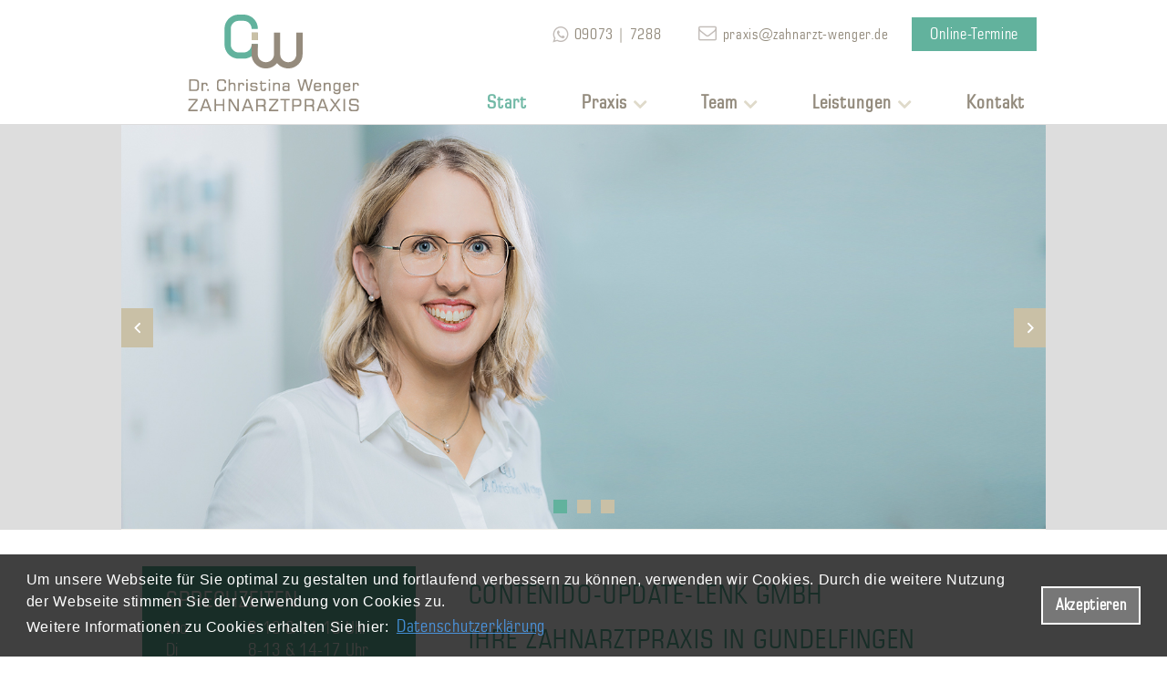

--- FILE ---
content_type: text/html; charset=utf-8
request_url: https://www.zahnarzt-gundelfingen.com/
body_size: 4232
content:
<!DOCTYPE html>
<html lang="de">
<head>
<base href="https://www.zahnarzt-gundelfingen.com/cms/" />
	<meta http-equiv="X-UA-Compatible" content="IE=edge,chrome=1">
	<meta name="viewport" content="width=device-width, initial-scale=1.0, user-scalable=no">
    <meta http-equiv="content-language" content="de" />
    <meta name="author" content="Administrator" />
		
    <link rel="stylesheet" type="text/css" media="screen,braille" href="css/screen_css.css?v=20250625" />
	<link rel="stylesheet" type="text/css" media="screen,braille" href="scripts/bxslider/jquery.bxslider.css" />	
    <link rel="stylesheet" type="text/css" media="screen,braille" href="css/lightbox_css.css" />
	<link rel="stylesheet" type="text/css" media="screen,braille" href="css/responsive_css.css" />
	<link rel="stylesheet" type="text/css" href="css/font_awesome/css/font-awesome.min.css">
        
                <link rel="stylesheet" type="text/css" media="print" href="css/print_css.css" />
    
    <link rel="shortcut icon" href="https://www.zahnarzt-gundelfingen.com/cms/favicon.ico" type="image/x-icon" />
	
    <title>Zahnarzt Gundelfingen - Zahnarztpraxis Dr. Christina Wenger, Hauptstr. 25, 89423 Gundelfingen</title><link rel="stylesheet" type="text/css" href="https://www.zahnarzt-gundelfingen.com/cms/cache/vrl_startseite.css?v=1759748980" />
	<script src="https://www.zahnarzt-gundelfingen.com/cms/cache/cookieconsentjsincl.js" type="text/javascript"></script>
	
		<script>
			window.addEventListener("load", function(){
				window.cookieconsent.initialise(
	
					{"enabled":true,"cookie":{"name":"cookieconsent_status","domain":"www.zahnarzt-gundelfingen.com","expiryDays":14,"secure":true},"content":{"message":"Um unsere Webseite f&uuml;r Sie optimal zu gestalten und fortlaufend verbessern zu k&ouml;nnen, verwenden wir Cookies. Durch die weitere Nutzung der Webseite stimmen Sie der Verwendung von Cookies zu.","link-text":"Weitere Informationen zu Cookies erhalten Sie hier:","link":"Datenschutzerkl&auml;rung","href":"\/datenschutz","dismiss":"Akzeptieren"},"elements":{"messagelink":"<span id=\"cookieconsent:desc\" class=\"cc-message\">{{message}}<br\/>{{link-text}} <a aria-label=\"datenschutzerklaerung\" tabindex=\"0\" class=\"cc-link\" href=\"{{href}}\" target=\"_blank\">{{link}}<\/a><\/span>"},"layout":"basic","position":"bottom","theme":"block","palette":{"popup":{"background":"rgba(0,0,0,0.75)","text":"#FFFFFF","link":"#4DA6FF"},"button":{"background":"#777777","border":"#FFFFFF","text":"#FFFFFF"}}}
	
				)
			});
		</script>
	

	<script src="https://dr-flex.de/embed.js?medicalPracticeId=57227"></script>
<link rel='canonical' href='https://www.zahnarzt-gundelfingen.com/'/>
<meta name="description" content="Ihre Zahnarztpraxis liegt im Zentrum von Gundelfingen. Zahnärztin Dr. Christina Wenger freut sich über Ihren Besuch." />
<meta http-equiv="Content-Type" content="application/xhtml+xml; charset=utf-8" />
</head>
	
<body>
    
 <div id="menu">
	<ul class="list-unstyled mobile-menu-list"><li role="presentation"><a href="javascript:;;" class="mobil-menu-close"><i class="fa fa-times close-menu"></i></a></li> 	<li role="presentation" class=" over first"><a class="link-forward active" href="/start/">Start</a></li><li role="presentation" class="subcat  pos2"><a class="link-forward " href="javascript:;;">Praxis<i class="fa fa-chevron-down"></i></a><div class="dropdown-wrapper level-2" style="display:none" ><ul class="ul_mainnavi_1_e2"> 	<li class="  first"><a class="link-forward " href="/praxis/praxisrundgang/">Praxisrundgang</a></li><li class="  pos2"><a class="link-forward " href="/praxis/sprechzeiten/">Sprechzeiten</a></li><li class="  pos3"><a class="link-forward " href="/praxis/anfahrt/">Anfahrt</a></li>  	 <li class="  last"><a class="link-forward " href="/praxis/notdienst/">Notdienst</a></li></ul></div></li><li role="presentation" class="subcat  pos3"><a class="link-forward " href="javascript:;;">Team<i class="fa fa-chevron-down"></i></a><div class="dropdown-wrapper level-2" style="display:none" ><ul class="ul_mainnavi_1_e2"><li class="pos-start "><a href="/team/">Startseite "Team"</a></li> 	<li class="  first"><a class="link-forward " href="/team/dr-christina-wenger/">Dr. Christina Wenger</a></li><li class="  pos2"><a class="link-forward " href="/team/dr-julia-bleicher/">Dr. Julia Bleicher</a></li>  	 <li class="  last"><a class="link-forward " href="/team/praxisteam/">Praxisteam</a></li></ul></div></li><li role="presentation" class="subcat  pos4"><a class="link-forward " href="javascript:;;">Leistungen<i class="fa fa-chevron-down"></i></a><div class="dropdown-wrapper level-2" style="display:none" ><ul class="ul_mainnavi_1_e2"><li class="pos-start "><a href="/leistungen/">Startseite "Leistungen"</a></li> 	<li class="  first"><a class="link-forward " href="/leistungen/implantologie/">Implantologie</a></li><li class="  pos2"><a class="link-forward " href="/leistungen/aesthetische-zahnheilkunde/">Ästhetische Zahnheilkunde</a></li><li class="  pos3"><a class="link-forward " href="/leistungen/prophylaxe/">Prophylaxe</a></li><li class="  pos4"><a class="link-forward " href="/leistungen/wurzelbehandlung-endodontie/">Wurzelbehandlung (Endodontie)</a></li><li class="  pos5"><a class="link-forward " href="/leistungen/hochwertiger-zahnersatz/">Hochwertiger Zahnersatz</a></li>  	 <li class="  last"><a class="link-forward " href="/leistungen/kiefergelenkserkrankungen/">Kiefergelenkserkrankungen</a></li></ul></div></li><li role="presentation" class="  pos5"><a class="link-forward " href="/kontakt/">Kontakt</a></li><li role="presentation" class="  pos6"><a class="link-forward " href="/impressum/">Impressum</a></li>  	 <li role="presentation" class="  last"><a class="link-forward " href="/datenschutz/">Datenschutz</a></li></ul>
</div>

<div id="preload_font1"></div>
<div id="preload_font2"></div>
<div id="preload_font3"></div>
<div id="preload_font4"></div>
<div id="preload_fontawesome"></div>

<div id="panel" class="">  

<section id="header">
	<div class="header_wrapper">
		<header>
			<div class="logo">
				<a href="../"><img id="logo" alt="" src="upload/design/logo.png"></a>
			</div>
			<div id="hotline" class="header-icons">
				<a href="tel:+4990737288" class="hotline fa fa-whatsapp">
					<span>09073 | 7288</span>
				</a>
				<a href="/kontakt/" class="email fa fa-envelope-o">praxis@zahnarzt-wenger.de</a>
				<a href="javascript:toggleDrFlexAppointments()" class="appointment-button">Online-Termine</a>
			</div>
				<a href="javascript:;;" class="mobile-menu hidden-sm hidden-md hidden-lg"><i class="fa fa-bars"></i></a><nav id="mainnavi"><ul class="ul_mainnavi_1_e1"> 	<li role="presentation" class=" over first"><a href="/start/">Start</a></li><li role="presentation" class="subcat  pos2"><a href="/praxis/">Praxis</a><i class="fa fa-angle-down"></i><ul class="ul_mainnavi_1_e2"> 	<li class="  first"><a href="/praxis/praxisrundgang/">Praxisrundgang</a></li><li class="  pos2"><a href="/praxis/sprechzeiten/">Sprechzeiten</a></li><li class="  pos3"><a href="/praxis/anfahrt/">Anfahrt</a></li>  	 <li class="  last"><a href="/praxis/notdienst/">Notdienst</a></li></ul></li><li role="presentation" class="subcat  pos3"><a href="/team/">Team</a><i class="fa fa-angle-down"></i><ul class="ul_mainnavi_1_e2"> 	<li class="  first"><a href="/team/dr-christina-wenger/">Dr. Christina Wenger</a></li><li class="  pos2"><a href="/team/dr-julia-bleicher/">Dr. Julia Bleicher</a></li>  	 <li class="  last"><a href="/team/praxisteam/">Praxisteam</a></li></ul></li><li role="presentation" class="subcat  pos4"><a href="/leistungen/">Leistungen</a><i class="fa fa-angle-down"></i><ul class="ul_mainnavi_1_e2"> 	<li class="  first"><a href="/leistungen/implantologie/">Implantologie</a></li><li class="  pos2"><a href="/leistungen/aesthetische-zahnheilkunde/">Ästhetische Zahnheilkunde</a></li><li class="  pos3"><a href="/leistungen/prophylaxe/">Prophylaxe</a></li><li class="  pos4"><a href="/leistungen/wurzelbehandlung-endodontie/">Wurzelbehandlung (Endodontie)</a></li><li class="  pos5"><a href="/leistungen/hochwertiger-zahnersatz/">Hochwertiger Zahnersatz</a></li>  	 <li class="  last"><a href="/leistungen/kiefergelenkserkrankungen/">Kiefergelenkserkrankungen</a></li></ul></li>  	 <li role="presentation" class="  last"><a href="/kontakt/">Kontakt</a></li></ul></nav>		</header>
	</div>
</section>

<section id="dynamic">
	<div class="dynamic_wrapper  home">
		<div class="dynamic">
			
		<div class="bxslider">
			<div><img src="upload/bilder/home/header-start.jpg" /></div>
			<div><img src="upload/bilder/home/header-team.jpg" /></div>
			<div><img src="upload/bilder/home/header-leistungen.jpg" /></div>
		</div>		
			</div>
	</div>
</section>
	
<section id="content">
	<div class="content_wrapper">
		<div class="content left">
			
	<div class="infobox">
		<div class="infobox1">
			<h2>Sprechzeiten</h2>
<table border="0">
<tbody>
<tr>
<td style="width: 90px;">Mo</td>
<td>8-13 &amp; 14-18 Uhr</td>
</tr>
<tr>
<td>Di</td>
<td>8-13 &amp; 14-17 Uhr</td>
</tr>
<tr>
<td>Mi</td>
<td>8-13 &amp; 14-18 Uhr</td>
</tr>
<tr>
<td>Do</td>
<td>8-13 &amp; 14-18 Uhr</td>
</tr>
<tr>
<td>Fr</td>
<td>8-12 Uhr</td>
</tr>
</tbody>
</table>
		</div>
		<div class="infobox2">
			<h2>So finden Sie uns</h2>
<p>Hauptstra&szlig;e 25<br /> 89423 Gundelfingen</p>
			<a href="https://maps.google.com/maps?daddr=Hauptstraße+25+89423+Gundelfingen" target="_blank"><i class="fa fa-map-marker"></i>Route berechnen</a>
		</div>
		<div class="infobox3">
			<a href="/praxis/aktuelles/">Aktuelles</a>
		</div>
		<div class="infobox4">
			<a href="/praxis/notdienst/">Notdienst</a>
		</div>
	</div>		</div>
		<div class="content right">
			<h1>Contenido-Update-Lenk GmbH</h1>
<h1>Ihre Zahnarztpraxis in Gundelfingen</h1>
<h2>Zahn&auml;rztin Dr. Christina Wenger</h2>
<p>Unsere moderne Zahnarztpraxis liegt im Zentrum von Gundelfingen. Wir freuen uns &uuml;ber Ihren Besuch auf der Website von Dr. Christina Wenger, Zahn&auml;rztin in Gundelfingen.</p>
<p>Wir f&uuml;hlen uns der Zahnheilkunde auf hohem Niveau, neuen Technologien und einem optimalen Fortbildungsstand gleicherma&szlig;en verpflichtet.</p>
<p>Wir laden Sie herzlich ein, auf den folgenden Seiten einen ersten Eindruck von unserer <a href="/praxis/praxisrundgang/">Zahnarztpraxis</a> zu gewinnen.</p>
<h3>Schwerpunkte in unserem <a href="/leistungen/">Leistungsspektrum</a></h3>
<ul>
<li><a href="/leistungen/implantologie/">Implantologie</a></li>
<li><a href="/leistungen/aesthetische-zahnheilkunde/">&Auml;sthetische Zahnheilkunde</a></li>
<li><a href="/leistungen/prophylaxe/">Prophylaxe</a></li>
<li><a href="/leistungen/wurzelbehandlung-endodontie/">Wurzelbehandlung (Endodontie)</a></li>
<li><a href="/leistungen/hochwertiger-zahnersatz/">Hochwertiger Zahnersatz</a></li>
<li><a href="/leistungen/kiefergelenkserkrankungen/">Kiefergelenkserkrankungen</a></li>
</ul>
<p>Unsere Praxis verf&uuml;gt dar&uuml;ber hinaus &uuml;ber ein breites Spektrum moderner allgemein-zahn&auml;rztlicher Behandlung:</p>
<ul>
<li>Kinderbehandlung</li>
<li>Behandlung von Angstpatienten</li>
<li>Bleaching (Bleichen von Z&auml;hnen)</li>
<li>Zahnerhaltung / F&uuml;llungstherapie</li>
<li>Funktionsanalyse / Behandlung von Kiefergelenksproblemen</li>
<li>Dentale Fotografie</li>
<li>Alterszahnheilkunde</li>
<li>Hausbesuche</li>
<li>Laserzahnheilkunde</li>
<li>Schlafmedizin</li>
<li>Amalgamfreie Behandlung</li>
<li>Ganzheitliche Zahnheilkunde</li>
</ul>
<p>Sollten Sie Fragen haben, z&ouml;gern Sie nicht, uns w&auml;hrend unserer <a href="/praxis/sprechzeiten/">Sprechzeiten</a>&nbsp; unter Telefon 09073 | 7288 anzurufen oder senden Sie uns eine <a href="/kontakt/">E-Mail</a>.</p>							
		</div>		
		<div class="content complete">
				
				
				
		</div>		
	</div>
</section>	


	<section id="information">
		<div class="information_wrapper">
			<div class="information content">
				<h1>Unser Leistungsspektrum</h1>
<p>Wir bieten Ihnen ein breites Angebot an Behandlungen f&uuml;r Ihre Zahngesundheit</p>
<ul>
<li><a href="/leistungen/implantologie/implantologie.html">Implantologie</a></li>
<li><a href="/leistungen/aesthetische-zahnheilkunde/aesthetische-zahnheilkunde.html">&Auml;sthetische Zahnheilkunde</a></li>
<li><a href="/leistungen/prophylaxe/prophylaxe.html">Prophylaxe</a></li>
<li><a href="/leistungen/wurzelbehandlung-endodontie/wurzelbehandlung.html">Wurzelbehandlung (Endodontie)</a></li>
<li><a href="/leistungen/hochwertiger-zahnersatz/hochwertiger-zahnersatz.html">Hochwertiger Zahnersatz</a></li>
<li><a href="/leistungen/kiefergelenkserkrankungen/kiefergelenkserkrankung.html">Kiefergelenkserkrankungen</a></li>
</ul>
			</div>
			<div class="information picture">
				<img id="zahn" src="upload/design/zahn.png" alt="Unser Leistungsspektrum">
			</div>
		</div>
	</section>
<section id="bottom" class="">
	<div class="bottom_wrapper">
		<div class="teaser_boxen content">
			
	<div class="teaser_box">
		<div class="teaser_headline">
			<i class="fa fa-location-arrow"></i><span>Anfahrt</span>
		</div>
		<div class="teaser_content anfahrt">
			<a class="teaser_link" href="/praxis/anfahrt/"><span>Anfahrt zur Praxis</span></a>
		</div>
	</div>			
		<div class="teaser_box">
			<div class="teaser_headline">
				<i class="fa fa-comment-o"></i><span>Kontakt</span>
			</div>
			<div class="teaser_content">   
				<p>Hauptstra&szlig;e 25<br /> 89423 Gundelfingen<br /> Tel: <a href="tel:+4990737288">09073 | 7288</a><br /> Fax: 09073 | 3368<br /> <a href="/kontakt/">praxis@zahnarzt-wenger.de</a></p>
			</div>
		</div>		
		
			<div class="teaser_box last">
	<div class="teaser_headline">
		<i class="fa fa-star-o"></i><span>Gesundheitstipp</span>
	</div>
	<div class="teaser_content">
				<p>Durch regelmäßiges Einbürsten eines Fluoridgelees einmal wöchentlich kann man das Kariesrisiko um 30 bis 60 Prozent reduzieren.</p>
		</div>
</div>			
		</div>
	</div>
</section>		
	
<section id="footer">
	<div class="footer_wrapper">
		<div class="footer">
			<div class="footer1">
				<p>Dr. Christina Wenger&nbsp;&nbsp;<span>Zahnarztpraxis</span></p>	
			</div>
			<div class="footer2">
							</div>
			<div class="footer3">
				<nav id="sidenavi"><ul class="ul_sidenavi_1"> 	<li class=" first"><a class="" href="/impressum/">Impressum</a></li>  	 <li class=" last"><a class="external" href="/datenschutz/">Datenschutz</a></li></ul></nav>			</div>
		</div>
	</div>
</section>
</div>
<script language="javascript" type="text/javascript" src="js/jquery-1.11.3.min.js"></script><script language="javascript" type="text/javascript" src="js/jquery.mobile.custom.min.js"></script><script type="text/javascript" src="js/lw_allgemein.js"></script><script type="text/javascript" src="js/lightbox2.6.js"></script><script type="text/javascript" src="js/lw_grafikhover.js"></script><script language="javascript" type="text/javascript" src="js/izilla-jquery-touch-menu-hover/jquery.izilla.touchMenuHover.min.js"></script>
	<script>
	$(document).ready(function() {
		$('nav#mainnavi').touchMenuHover({
			'forceiOS': false
		}); 
	});
	</script>
	<script type="text/javascript" src="scripts/bxslider/jquery.bxslider.min.js"></script>
	<script type="text/javascript">
		$( document ).ready(function() {
		
			if ($(window).width() > 748) {
				var sliderMode = "fade";
			} else {
				var sliderMode = "horizontal";
			}
			
			var slider = $(".bxslider").bxSlider({
				speed: 1500,
				pause: 4000,
				mode: sliderMode,
				auto: true			  
			});

			$(".bx-pager-link").click(function () {
				console.log("sliderautorestart");            
				slider.stopAuto();
				slider.startAuto();
			});			
			
		});
	</script>

	
	
<script src="https://www.zahnarzt-gundelfingen.com/cms/cache/vrl_startseite.js?v=1759748980" type="text/javascript"></script></body>
</html>


--- FILE ---
content_type: text/css
request_url: https://www.zahnarzt-gundelfingen.com/cms/css/screen_css.css?v=20250625
body_size: 5180
content:
/* Screen-CSS - Lenk Webservice UG */

/**
 * @license
 * MyFonts Webfont Build ID 3223194, 2016-05-24T04:11:51-0400
 * 
 * The fonts listed in this notice are subject to the End User License
 * Agreement(s) entered into by the website owner. All other parties are 
 * explicitly restricted from using the Licensed Webfonts(s).
 * 
 * You may obtain a valid license at the URLs below.
 * 
 * Webfont: Square721BT-RomanCondensed by Bitstream
 * URL: http://www.myfonts.com/fonts/bitstream/square-721/condensed/
 * Copyright: Copyright 1990-2003 Bitstream Inc. All rights reserved.
 * Licensed pageviews: 10,000
 * 
 * 
 * License: http://www.myfonts.com/viewlicense?type=web&buildid=3223194
 * 
 * © 2016 MyFonts Inc
*/


/* Generated by Font Squirrel (https://www.fontsquirrel.com) on June 13, 2016 */
@font-face {
    font-family:'Square721-Condensed-Bold-BT';
    src: url('../fonts/square721_bold_condensed_bt-webfont.eot');
    src: url('../fonts/square721_bold_condensed_bt-webfont.eot?#iefix') format('embedded-opentype'),
         url('../fonts/square721_bold_condensed_bt-webfont.woff2') format('woff2'),
         url('../fonts/square721_bold_condensed_bt-webfont.woff') format('woff'),
         url('../fonts/square721_bold_condensed_bt-webfont.ttf') format('truetype'),
         url('../fonts/square721_bold_condensed_bt-webfont.svg#Square721-Condensed-Bold-BT') format('svg');
    font-weight: normal;
    font-style: normal;
}

@font-face {
    font-family:'Square721-Bold-BT';
    src: url('../fonts/square721_bold_bt-webfont.eot');
    src: url('../fonts/square721_bold_bt-webfont.eot?#iefix') format('embedded-opentype'),
         url('../fonts/square721_bold_bt-webfont.woff2') format('woff2'),
         url('../fonts/square721_bold_bt-webfont.woff') format('woff'),
         url('../fonts/square721_bold_bt-webfont.ttf') format('truetype'),
         url('../fonts/square721_bold_bt-webfont.svg#Square721-Bold-BT') format('svg');
    font-weight: normal;
    font-style: normal;
}

@font-face {
    font-family:'Square721-BT';
    src: url('../fonts/square721_bt-webfont.eot');
    src: url('../fonts/square721_bt-webfont.eot?#iefix') format('embedded-opentype'),
         url('../fonts/square721_bt-webfont.woff2') format('woff2'),
         url('../fonts/square721_bt-webfont.woff') format('woff'),
         url('../fonts/square721_bt-webfont.ttf') format('truetype'),
         url('../fonts/square721_bt-webfont.svg#Square721-BT') format('svg');
    font-weight: normal;
    font-style: normal;
}

@font-face {
    font-family:'Square721-Condensed-BT';
    src: url('../fonts/square721_condensed_bt-webfont.eot');
    src: url('../fonts/square721_condensed_bt-webfont.eot?#iefix') format('embedded-opentype'),
         url('../fonts/square721_condensed_bt-webfont.woff2') format('woff2'),
         url('../fonts/square721_condensed_bt-webfont.woff') format('woff'),
         url('../fonts/square721_condensed_bt-webfont.ttf') format('truetype'),
         url('../fonts/square721_condensed_bt-webfont.svg#Square721-Condensed-BT') format('svg');
    font-weight: normal;
    font-style: normal;
}


/* FONT PATH ------------------------------------------------------------------ */
@font-face {
    font-family:'FontAwesome';
    src: url('../css/font_awesome/fonts/fontawesome-webfont.eot?v=4.4.0');
    src: url('../css/font_awesome/fonts/fontawesome-webfont.eot?#iefix&v=4.4.0') format('embedded-opentype'), url('../css/font_awesome/fonts/fontawesome-webfont.woff2?v=4.4.0') format('woff2'), url('../css/font_awesome/fonts/fontawesome-webfont.woff?v=4.4.0') format('woff'), url('../css/font_awesome/fonts/fontawesome-webfont.ttf?v=4.4.0') format('truetype'), url('../css/font_awesome/fonts/fontawesome-webfont.svg?v=4.4.0#fontawesomeregular') format('svg');
    font-weight: normal;
    font-style: normal;
    }
	
#preload_font1 {font-family:'Square721-Condensed-Bold-BT';}
#preload_font2 {font-family:'Square721-Bold-BT';}
#preload_font3 {font-family:'Square721-BT';}
#preload_font4 {font-family:'Square721-Condensed-BT';}
#preload_fontawesome {font-family:'FontAwesome';}   


/* Allgemeine Definitionen und Resets ----------------------------------------- */
body {
    margin:0px;
    padding:0px;
    width:100%;
	display:table;
	background-color:#FFFFFF;
    }
        
figure, section, header, nav, footer, p, h1, h2, h3, h4, ul, li, a, td, th, label, input, textarea, div {
    margin:0px;
    padding:0px;
    font-family:'Square721-Condensed-BT', Arial , Verdana;
    font-size:19px;
    font-weight:normal;
    font-style:normal;
    letter-spacing:0.04em;
    color:#858585;
    }
   
img {border:none; display:inline;}
    
ul {list-style-type:none;}

section, header, nav, footer, ul, li, a, div, h1, h2, h3, p {background-repeat:no-repeat;}

a {text-decoration:none;}

table td {vertical-align:top;}

img {border:none;}

em, em a {font-style:italic;}


/* Header --------------------------------------------------------------------- */
section#header {
	z-index:50;
	position:fixed;
    width:100%;
	height:136px;
	border-bottom:1px solid #DDDDDD;
	background-color:#FFFFFF;
    }               

	div.header_wrapper {
		float:left;
		position:relative;
		left:50%;
		width:1014px;
		height:136px;
		margin-left:-507px;
		background-color:#FFFFFF;
		}
        
	/* Logo */
	div.header_wrapper div.logo {
		float:left;
		height:136px;
		margin:0px;
		padding:0px;
		}
			
		div.header_wrapper div.logo a img {
			display:block;
			margin:13px 0px 0px 70px;
			padding:0px;
			}
			
	/* Hotline */
	div.header_wrapper div#hotline {
		float:right;
		height:38px;
		margin:19px 0px 0px 0px;
		padding:0px 10px 0px 0px;
		text-align:right;
		}
		
	div.header_wrapper div#hotline a.email,
	div.header_wrapper div#hotline a.hotline {font-family:'Square721-Condensed-BT', Arial; font-size:16px; color:#938B7D; line-height:38px; transition:color 175ms linear;}
	div.header_wrapper div#hotline a.hotline {margin-right:40px;}
	div.header_wrapper div#hotline a.email.fa:before,
	div.header_wrapper div#hotline a.hotline.fa:before {position:relative; top:2px; padding-right:1px; font-size:20px; font-weight:normal; color:#C2BCB8; transition:color 175ms linear;}
	div.header_wrapper div#hotline a.email.fa:before {top:0px; left:-5px;}
		div.header_wrapper div#hotline a.email:hover,
		div.header_wrapper div#hotline a.hotline:hover,
		div.header_wrapper div#hotline a.email:hover.fa:before,
		div.header_wrapper div#hotline a.hotline:hover.fa:before {color:#61B29D; transition:color 175ms linear;}

	/* Online-Termine */
	.header-icons a.appointment-button {
		margin: 0 0 0 20px;
		padding: 10px 20px 10px 20px;
		font-size: 17px;
		color: #FFFFFF;
		background-color: #62B29D;
		transition: all 175ms linear;
	}
	.header-icons a.appointment-button:hover {
		color: #6f6f70;
		background-color: #dcdbdb;
	}


/* Main-Navigation ------------------------------------------------------------ */
	nav#mainnavi {
		z-index:100;
		position:absolute;
		right:0px;
		bottom:0px;
		height:46px;
		margin:8px 15px 0px 0px;
		padding:0px;
		}

	/* Ebene 1 */
    nav#mainnavi ul.ul_mainnavi_1_e1 {
		height:46px;
		padding:0px 0px 0px 0px;
		list-style-type:none;
		}
        
        nav#mainnavi ul.ul_mainnavi_1_e1 > li {
            position:relative;
            float:left;
			height:46px;
            margin:0px;
            padding:0px 30px 0px 30px;
			cursor:pointer;
			}   


			nav#mainnavi ul.ul_mainnavi_1_e1 > li .fa.fa-angle-down::before {
				position:relative;
				top:12px;
				left:6px;
				font-size:24px;
				font-weight:bold;
				color:#DFDACA;
				}			

				nav#mainnavi ul.ul_mainnavi_1_e1 > li:hover .fa.fa-angle-down::before,
				nav#mainnavi ul.ul_mainnavi_1_e1 > li.over .fa.fa-angle-down::before {color:#71BAA7;}
				
            nav#mainnavi ul.ul_mainnavi_1_e1 li > span,
            nav#mainnavi ul.ul_mainnavi_1_e1 li > a {
                display:block;
                float:left;
                margin:0px 0px 0px 0px;
                padding:0px 0px 0px 0px;
				height:46px;
                font-family:'Square721-Condensed-BT', Arial;
                font-size:20px;
				font-weight:bold;
                line-height:46px;
				letter-spacing:0.05em;
				text-align:center;
                color:#938B7D;
 				transition:color 175ms linear;
                }
				
            nav#mainnavi ul.ul_mainnavi_1_e1 li:hover > span,
            nav#mainnavi ul.ul_mainnavi_1_e1 li.over > span,
			nav#mainnavi ul.ul_mainnavi_1_e1 li.over.subcat > span,
            nav#mainnavi ul.ul_mainnavi_1_e1 li:hover > a,
            nav#mainnavi ul.ul_mainnavi_1_e1 li.over > a,
			nav#mainnavi ul.ul_mainnavi_1_e1 li.over.subcat > a {
                color:#71B9A6;
				transition:color 175ms linear;
 				} 
                
           nav#mainnavi ul.ul_mainnavi_1_e1 li.first {}
           nav#mainnavi ul.ul_mainnavi_1_e1 li.last {padding:0px 8px 0px 30px;}

		   
		/* Ebene 2 */          
        nav#mainnavi ul.ul_mainnavi_1_e1 li ul.ul_mainnavi_1_e2 {
            display:none;
            position:absolute;
			z-index:110;
            top:46px;
			left:50%;
			width:222px;
			margin-left:-111px;
			padding:0px 0px 0px 0px;
			border-left:1px solid #DDDDDD;
			border-right:1px solid #DDDDDD;
			background-color:#ffffff;
			}
		/* li:hover */
            nav#mainnavi ul.ul_mainnavi_1_e1 li:hover ul.ul_mainnavi_1_e2 {display:block;}
				
            nav#mainnavi ul.ul_mainnavi_1_e1 li ul.ul_mainnavi_1_e2 li  {
				padding:0px 0px 0px 0px;
				}
				
            nav#mainnavi ul.ul_mainnavi_1_e1 li ul.ul_mainnavi_1_e2 li > a {
				display:block;
				width:202px;
				height:auto;
				padding:9px 10px 9px 10px;
				font-family:'Square721-Condensed-BT', Arial;
				font-size:18px;
				font-weight:normal;
				line-height:22px;
				color:#858585;
				text-align:center;
				text-transform:none;
				border-top:1px solid #DDDDDD;
				transition:color 175ms linear;
				transition:background-color 175ms linear;
				}

            nav#mainnavi ul.ul_mainnavi_1_e1 li ul.ul_mainnavi_1_e2 li:hover > a,
			nav#mainnavi ul.ul_mainnavi_1_e1 li ul.ul_mainnavi_1_e2 li.over > a {
				color:#ffffff;
				background-color:#71BAA7;
				transition:color 175ms linear;
				transition:background-color 175ms linear;
				}
				
			nav#mainnavi ul.ul_mainnavi_1_e1 li ul.ul_mainnavi_1_e2 li.first > a {}
			nav#mainnavi ul.ul_mainnavi_1_e1 li ul.ul_mainnavi_1_e2 li.last > a {border-bottom:1px solid #DDDDDD;}				
			
			
/* Dynamic -------------------------------------------------------------------- */
section#dynamic {
	position:relative;
    float:left;
    width:100%;
	margin:136px 0px 0px 0px;
	line-height:0px;
	background-color:#DDDDDD;
    }               
	
	div.dynamic_wrapper {
		z-index:10;
		float:left;
		position:relative;
		left:50%;
		width:1014px;
		height:445px;
		margin-left:-507px;		
		background-color:#F1EFEA;
		}
		
	div.dynamic_wrapper div.dynamic {
		float:left;
		width:1014px;
		height:445px;
		overflow:hidden;
		}	

		div.dynamic_wrapper.home,
		div.dynamic_wrapper.home div.dynamic {height:445px;}
		
		div.dynamic_wrapper.rundgang,
		div.dynamic_wrapper.rundgang div.dynamic {height:650px;}

			
/* Informationsbereich der Website -------------------------------------------- */
section#content {
    float:left;
    width:100%;
	margin:0px 0px 0px 0px;
    }               

	div.content_wrapper {
		float:left;
		position:relative;
		left:50%;
		width:968px;
		height:auto;
		margin-left:-507px;
		padding:40px 23px 20px 23px;
		}
	
    .content h1, .content h1 a {
        margin:0px 0px 14px 0px;
        padding:0px 0px 0px 0px;
		font-family:'Square721-Condensed-BT', Arial;
        font-size:29px;
        font-weight:normal;
        font-style:normal;
        line-height:35px;
		text-align:left;
		text-transform:uppercase;
        letter-spacing:0.05em;
        color:#5FB29D;
        }

		.information.content h1, .information.content h1 a {font-size:29px; color:#858585;}

    .content h2, .content h2 a {
        margin:0px 0px 8px 0px;
		font-family:'Square721-Condensed-BT', Arial;
        font-size:25px;
        font-weight:normal;
        font-style:normal;
        line-height:31px;
		text-transform:none;
        letter-spacing:0.04em;
        color:#858585;
        }
	
	.content h3, .content h3 a {
        margin:0px 0px 8px 0px;
		font-family:'Square721-Condensed-BT', Arial;
        font-size:20px;
        font-weight:bold;
        font-style:normal;
        line-height:26px;
		text-transform:uppercase;
        letter-spacing:0.04em;
        color:#C9BFA5;
        }

    .content p {margin:0px 0px 20px 0px; line-height:21px;}

	
/* allgemeine Tabellenformatierungen */
    .content table {margin-top:10px; margin-bottom:20px; border-collapse:collapse;}
        .content table th {border:none; padding:5px 10px 5px 0px; background-color:#958B7D; color:#FFFFFF; text-align:left;}
        .content table td {border:none; padding:5px 10px 5px 0px;}    
            .content table td h2 {margin:0px 0px 2px 0px;}
            .content table td h3 {margin:0px 0px 13px 0px;}
            .content table td p {}
                .content table td p a {line-height:19px;}
                .content table td ul {margin-left:5px; margin-bottom:0px;}
                .content table td ul li {
                    display:block;
                    margin:0px;
                    padding:0px 20px 6px 12px;
					line-height:20px;
                    background-image:url(../upload/design/content_listenpunkt.png);
                    background-position:0px 7px;
                    }
    
/* Tabelle mit Rahmen */
    .content table.tabelle-mit-rahmen th {border:1px solid #AAAAAA; padding:5px 10px 5px 10px;}
        .content table.tabelle-mit-rahmen th p {margin:0px; padding:5px 0px 5px 0px;}
    .content table.tabelle-mit-rahmen td {border:1px solid #AAAAAA; margin:0px 10px 0px 10px; padding:5px 10px 5px 10px;}
        .content table.tabelle-mit-rahmen td p {margin:0px; padding:5px 0px 5px 0px;}
        
        /* Tabelle mit sprechzeiten */
    .content table.tabelle-mit-rahmen-sprechzeiten th {border:1px solid #AAAAAA; padding:5px 10px 5px 10px;}
        .content table.tabelle-mit-rahmen-sprechzeiten th p {margin:0px; padding:5px 0px 5px 0px;}
    .content table.tabelle-mit-rahmen-sprechzeiten td {border:1px solid #AAAAAA; margin:0px 10px 0px 10px; padding:5px 10px 5px 10px;}
        .content table.tabelle-mit-rahmen-sprechzeiten td p {margin:0px; padding:5px 0px 5px 0px;}


/* Listen */
.content ul {
	margin-left:0px; 
	margin-bottom:30px;
	padding:0px;
	list-style-type:none;
	}
        
/* Listen ohne links */
    .content ul li {
        display:block;
        margin:0px;
        padding:0px 0px 6px 12px;
		line-height:20px;
        background-image:url(../upload/design/content_listenpunkt.png);
        background-position:0px 7px;
        }
    
    .content ul li p {line-height:20px; padding:0px; margin:0px;}
       
/* Liste in einem Listenpunkt */
        .content ul li ul  {margin:1px 0px 3px 0px;}
        .content ul li ul li {
            display:block;
            margin:0px 0px 2px 5px;
            padding:3px 0px 0px 12px;
			line-height:20px;
            background-image:url(../upload/design/content_listenpunkt.png);
            background-position:0px 10px;
            }
			
    .content ol {
        margin:0px 0px 20px 0px;
        padding:0px 0px 0px 30px;
        }
        
/* listen ohne links */
        .content ol li {
            margin:0px;
            padding:0px 20px 0px 0px;
            }
        
        .content ol li ul {
            margin:1px 0px 3px 0px;
            list-style-type:none;
            }
        
            .content ol li ul li {
                display:block;
                margin:0 0 2px 5px;
                padding:3px 20px 4px 12px;
				line-height:20px;
                background-image:url(../upload/design/content_listenpunkt.png);
                background-position:0px 10px;
                }
	

/* Content Bereiche ----------------------------------------------------------- */
div.content.complete {
	float:left;
	width:100%;
	margin:0px 0px 0px 0px;
	}
	
div.content.left {
	float:left;
	width:300px;
	margin:0px 58px 40px 0px;
	}
	
	div.content.left div.infobox {
		float:left;
		width:264px;
		margin:0px;
		padding:10px 18px 16px 18px;
		background-color:#62B29D;
		}		

		div.content.left div.infobox div.infobox4 a,
		div.content.left div.infobox div.infobox3 a,
		div.content.left div.infobox h2 {
			margin:0px 0px 6px 0px;
			text-transform:uppercase;
			color:#ECEBE5;
			}

		div.content.left div.infobox p {
			margin:0px 0px 10px 0px;
			color:#ECEBE5;
			}
			
		div.content.left div.infobox table {margin:0px 0px 5px 0px;}
		div.content.left div.infobox table td {padding:0px 0px 5px 0px; letter-spacing:0.0em; color:#EBEBE5;}

		div.content.left div.infobox div.infobox4, 
		div.content.left div.infobox div.infobox3, 
		div.content.left div.infobox div.infobox2, 
		div.content.left div.infobox div.infobox1 {
			width:-moz-calc(100% - 16px);
			width:-webkit-calc(100% - 16px);
			width:calc(100% - 16px);
			padding:12px 8px 5px 8px;
			border-bottom:1px dotted #FFFFFF;
			}

		div.content.left div.infobox div.infobox2 {padding:12px 8px 12px 8px;}
			
		div.content.left div.infobox div.infobox2 a {
			position:relative;
			left:-8px;
			margin:0px 0px 0px 0px;
			padding:5px 10px 5px 10px;
			font-size:14px; 
			color:#CBC5B2;
			border:none;
			background-color:#53A48E;
			-webkit-transition:color 175ms linear;
			-moz-transition:color 175ms linear;
			-ms-transition:color 175ms linear;
			-o-transition:color 175ms linear;
			transition:color 175ms linear;								
			}

			div.content.left div.infobox div.infobox2 a:hover {color:#FFFFFF; background-color:#53A48E;}
			
			div.content.left div.infobox div.infobox2 a .fa:before {
				font-size:14px;
				color:#CBC5B2;
				-webkit-transition:color 175ms linear;
				-moz-transition:color 175ms linear;
				-ms-transition:color 175ms linear;
				-o-transition:color 175ms linear;
				transition:color 175ms linear;								
				}
				
				div.content.left div.infobox div.infobox2 a:hover .fa:before {color:#FFFFFF;}
			
		div.content.left div.infobox div.infobox4,
		div.content.left div.infobox div.infobox3 {width:100%; padding:0px 0px 0px 0px;}
			
		div.content.left div.infobox div.infobox4 {border:none;}

		div.content.left div.infobox div.infobox4 a,
		div.content.left div.infobox div.infobox3 a {display:block; margin:0px 0px 0px 0px; padding:13px 8px 12px 8px; font-size:25px; line-height:30px; border:none;}
		
			div.content.left div.infobox div.infobox4 a:hover,
			div.content.left div.infobox div.infobox3 a:hover {color:#FFFFFF; background-color:#53A48E;}
		
		
div.content.right {
	float:left;
	width:610px;
	margin:0px 0px 0px 0px;
	padding:15px 0px 0px 0px;
	}

		
section#information {
    float:left;
    width:100%;
	margin:0px 0px 0px 0px;
	background-color:#EDEAE2;
    }               

	div.information_wrapper {
		float:left;
		position:relative;
		left:50%;
		width:968px;
		height:auto;
		margin-left:-507px;
		padding:40px 23px 20px 23px;
		}	

			div.information_wrapper div.information.content {
				float:left;
				width:628px;
				padding:0px 60px 0px 0px;
				}
	
			div.information_wrapper div.information.picture {
				float:left;
				width:280px;
				}
				
				div.information_wrapper div.information.picture > img {position:relative; left:0px;}	
	
				
/* Teaser Bottom -------------------------------------------------------------- */
section#bottom {
    float:left;
    width:100%;
	margin:0px 0px 0px 0px;
	background-color:#F9F8F7;
    }               

	section#bottom.none {display:none;}

	div.bottom_wrapper {
		float:left;
		position:relative;
		left:50%;
		width:968px;
		height:auto;
		margin-left:-507px;
		padding:50px 23px 50px 23px;
		}
			
	section#bottom div.teaser_boxen {
		display:-ms-flexbox; /* IE10 */
		display:-webkit-box; /* Safari, ältere Webkit */
		display:-webkit-flex;
		display:flex;
		-webkit-flex-direction:row;
		flex-direction:row;
		-webkit-align-items:stretch;
		align-items:stretch;
		}

		section#bottom div.teaser_box {
			position:relative;
			float:left;
			width:-moz-calc(33.333333333% - 11px);
			width:-webkit-calc(33.333333333% - 11px);
			width:calc(33.333333333% - 11px);
			margin:0px 33px 0px 0px;
			background-color:#F9F8F7;
			}

			section#bottom div.teaser_box.last {
				width:-moz-calc(33.333333333% - 11px);
				width:-webkit-calc(33.333333333% - 11px);
				width:calc(33.333333333% - 11px);
				margin:0px 0px 0px 0px;
				}

	section#bottom div.teaser_headline {
		height:54px;
		margin:0px;
		padding:0px;
		border-bottom:1px dotted #C9C0A6;
		background-color:#F9F8F7;
		}	
			
		section#bottom div.teaser_box div.teaser_headline .fa:before {
			margin:0px 0px 0px 0px;
			padding:0px 0px 0px 0px;
			font-size:25px;
			line-height:54px;
			color:#71B9A6;
			letter-spacing:-3px;
			}	

			section#bottom div.teaser_box:hover div.teaser_headline .fa:before {color:#71B9A6;}	
			section#bottom div.teaser_box.last:hover div.teaser_headline .fa:before {color:#71B9A6;}	
			
		section#bottom div.teaser_headline span {
			margin:0px 0px 0px 20px;
			padding:0px 0px 0px 0px;
			font-family:'Square721-Condensed-BT', Arial;
			font-size:28px;
			color:#858585;
			line-height:54px;
			letter-spacing:0.03em;
			text-transform:uppercase;
			}	
				
	section#bottom div.teaser_content {position:relative; min-height:190px; padding:11px 30px 0px 42px;}	

		section#bottom div.teaser_content p {
			margin:0px 0px 15px 0px;
			font-family:'Square721-Condensed-BT', Arial;
			font-size:19px;
			line-height:25px;
			font-weight:nomal;		
			color:#858585;
			}	
			
		section#bottom div.teaser_content img.zur_anfahrt {position:absolute; top:16px; left:0px; width:100%; height:auto;}

			
		section#bottom a.teaser_link {
			position:absolute;
			top:10px;
			left:0px;
			display:block;
			width:210px;
			height:40px;
			border:none;
			}	

			section#bottom a.teaser_link span {
				position:absolute;
				right:20px;
				bottom:10px;
				font-size:15px;
				font-weight:bold;
				color:#938B7D;
				text-decoration:none;
				border-bottom:1px dotted #858585;
				-webkit-transition:color 175ms linear;
				-moz-transition:color 175ms linear;
				-ms-transition:color 175ms linear;
				-o-transition:color 175ms linear;
				transition:color 175ms linear;					
				}	

				section#bottom a.teaser_link:hover span {color:#EDC5AA; text-decoration:none; border:none;}

				
/* Fussbereich der Website ---------------------------------------------------- */
section#footer {
    float:left;
    width:100%;
	margin:0px 0px 0px 0px;
	background-color:#958B7D;
    }               

	div.footer_wrapper {
		float:left;
		position:relative;
		left:50%;
		width:968px;
		margin-left:-507px;
		padding:22px 23px 10px 23px;
		}

	div.footer {
		display:-ms-flexbox; /* IE10 */
		display:-webkit-box; /* Safari, ältere Webkit */
		display:-webkit-flex;
		display:flex;
		-webkit-flex-direction:row;
		flex-direction:row;
		-webkit-align-items:stretch;
		align-items:stretch;	
		}
			
		div.footer p {
			margin:0px 0px 8px 0px;
			font-size:16px;
			line-height:22px;
			font-weight:normal;
			font-style:normal;
			letter-spacing:0.04em;
			color:#ffffff;
			}

		div.footer span {text-transform:uppercase;}
			
		div.footer a {
			font-size:16px;
			line-height:22px;
			font-weight:normal;
			letter-spacing:0.04em;
			color:#ffffff
			}
			
			div.footer a:hover {color:#52A48D;}
			
	div.footer .footer1,
	div.footer .footer2,
	div.footer .footer3 {
		position:relative;
		float:left;
        width:310px;
		height:auto;
		margin:0px 0px 0px 0px;
		padding:0px 0px 0px 0px;
		}
		
	div.footer .footer3 {
		float:right;
		margin:0px 0px 0px 0px;
		}
  

		nav#sidenavi {
			float:left;
			width:-moz-calc(100% - 0px);
			width:-webkit-calc(100% - 0px);
			width:calc(100% - 0px);
			padding:0px 0px 0px 0px;
			}
			
			nav#sidenavi ul.ul_sidenavi_1 {
				float:right;
				height:30px;
				margin:0px;
				text-align:left;
				} 

				nav#sidenavi ul.ul_sidenavi_1 li {
					float:left;
					padding:0px 40px 0px 40px;
					background-image:url(../upload/design/sidenavi_listenpunkt.png);
					background-position:left top 4px;
					}

					nav#sidenavi ul.ul_sidenavi_1 li.first {background-image:none;}
					nav#sidenavi ul.ul_sidenavi_1 li.last {padding:0px 0px 0px 40px;}
					
				nav#sidenavi ul.ul_sidenavi_1 li a {
					margin:0px 0px 8px 0px;
					padding:0px 0px 0px 0px;
					font-size:16px;
					line-height:22px;
					font-weight:normal;
					color:#ffffff;               
					text-decoration:none;
					border-bottom:1px dotted #FFFFFF;
					}

				nav#sidenavi ul.ul_sidenavi_1 li:hover a,
				nav#sidenavi ul.ul_sidenavi_1 li.over a {
					text-decoration:none;
					border-bottom:none;
					color:#52A48D;
					}   
  
		
/* Font Awesome Standard-Formatierung */		
.fa:before {
    display:inline-block;
    font-family:'FontAwesome';
    font-feature-settings:normal;
    font-kerning:auto;
    font-language-override:normal;
    font-size:130%;
    font-size-adjust:none;
    font-stretch:normal;
    font-style:normal;
    font-synthesis:weight style;
    font-variant:normal;
    font-weight:normal;
    line-height:1;
    text-rendering:auto;
    padding-left:0px;
    padding-right:6px;
    text-decoration:none;
	color:#221F20;
    }
	
	
/* Piwik-Modul ----------------------------------------------*/
#box-stat {text-decoration:none; line-height:0px; margin:0px; padding:0px; font-size:0px; display:inline;}
#box-stat a {background-image:none;}
                
/* fett */
.fett {font-weight:bold;}

/* farbig */
.farbig {color:#5FB29D;}

/* fett und farbig */
.fett-farbig {font-weight:bold; color:#5FB29D;}

/* rot */
.rot {color:red;}
.anker {text-decoration:none; line-height:0px; margin:0px; padding:0px; font-size:0px;}

/* Schrift */
.schrift-klein {font-size:12px;}

/* Bilder */
.bild-rechts {float:left; margin:0px 20px 20px 0px;}
.bild-links {float:left; margin:0px 20px 20px 0px;}

            
/* Abstandsklassen */
.abstand-unten-0 {padding-bottom:0px; margin-bottom:0px;}
.abstand-unten-1 {padding-bottom:10px;}
.abstand-unten-2 {padding-bottom:20px;}
.abstand-unten-3 {padding-bottom:30px;}
.abstand-unten-5 {padding-bottom:40px;}
.abstand-unten-7 {padding-bottom:70px;}
.abstand-unten-10 {padding-bottom:220px;}

.abstand-oben-0 {padding-top:0px; margin-top:0px;}
.abstand-oben-1 {padding-top:10px;}
.abstand-oben-2 {padding-top:20px;}
.abstand-oben-3 {padding-top:30px;}
.abstand-oben-5 {padding-top:40px;}
.abstand-oben-7 {padding-top:70px;}
.abstand-oben-8 {padding-top:130px;}
.abstand-oben-10 {padding-top:220px;}

/* clear:both - zuruecksetzen float */
.clear {clear:both; height:0px; line-height:0px; font-size:0px; overflow:hidden;}
.clear-absatz {clear:both;}

/* Links im Content */
.content a {
	text-decoration:none;
	border-bottom:1px dotted #858585;
	-webkit-transition:color 175ms linear;
	-moz-transition:color 175ms linear;
	-ms-transition:color 175ms linear;
	-o-transition:color 175ms linear;
	transition:color 175ms linear;								
	}

.content a:hover {
	text-decoration:none;
	border-bottom:none;
	color:#52A48D;
	}
	
.content a[rel*="lightbox"] {border:none;}

--- FILE ---
content_type: text/css
request_url: https://www.zahnarzt-gundelfingen.com/cms/scripts/bxslider/jquery.bxslider.css
body_size: 1756
content:
/**
 * BxSlider v4.1.2 - Fully loaded, responsive content slider
 * http://bxslider.com
 *
 * Written by: Steven Wanderski, 2014
 * http://stevenwanderski.com
 * (while drinking Belgian ales and listening to jazz)
 *
 * CEO and founder of bxCreative, LTD
 * http://bxcreative.com
 */

/* EDIT LW, RS */ 
#slides {
	position:relative;
	width:657px;
	height:475px;      
	margin:0px;
	padding:0px;
	}        

	#slideshow_start {          
		display:block;
		position:relative;
		width:657px;
		height:475px;
		margin:0 auto;
		overflow:hidden;                    
		} 


		#slideshow_start ul {
			margin:0px;
			padding:0px;
			list-style:none;
			}

			#slideshow_start ul li {
				padding:0px;
				margin:0px;
				}                                        

				#slideshow_start ul li div.startbild {
					display:inline-block; 
					position:relative; 
					width:657px;
					height:475px; 
					background-size:cover; 
					}     
						
						
		#slideshow_start div#bildtitel_start {
			display:block;  
			z-index:100;  
			position:absolute;
			top:24px;   
			left:24px;
			right:auto;
			width:234px;
			height:auto;
			margin:0px;
			padding:23px 23px 23px 23px;
			overflow:hidden;
			background-color:#ffffff; /* Fallback */
			background-color:rgba(255, 255, 255, 0.7);	
			border:1px solid #8C9093;
			}						

			#slideshow_start div#bildtitel_start.left  {
				left:24px;
				right:auto;
				}	
				
			#slideshow_start div#bildtitel_start.right {
				left:auto;
				right:24px;
				}				
			
			#slideshow_start div#bildtitel_start h1,
			#slideshow_start div#bildtitel_start h2,	
			#slideshow_start div#bildtitel_start h3 {
				margin:0px 0px 6px 0px;
				padding:0px;
				font-family:'Helvetica';
				font-size:30px;
				line-height:36px;
				text-transform:uppercase;
				color:#6f6f70;
				}
				
			#slideshow_start div#bildtitel_start p {
				margin:0px 0px 6px 0px;
				padding:0px;
				font-family:'Helvetica';
				font-size:22px;
				line-height:28px;
				text-transform:uppercase;
				color:#6f6f70;
				}


	/** RESET AND LAYOUT
	===================================*/

	.bx-wrapper {
		position: relative; /* war relative */
		width:1014px;
		height:445px;
		margin: 0 auto 60px;
		padding: 0;
		*zoom: 1;
	}

	.bx-wrapper img {
		max-width: 100%;
		display: block;
	}
	
		div.dynamic_wrapper.home .bx-wrapper {width:1014px; height:445px;}
		div.dynamic_wrapper.rundgang .bx-wrapper {width:1014px; height:650px;}

		
/** THEME
===================================*/

.bx-wrapper .bx-viewport {
	/*
  -moz-box-shadow: 0 0 5px #ccc;
	-webkit-box-shadow: 0 0 5px #ccc;
	box-shadow: 0 0 5px #ccc;
	border:  5px solid #fff;
	left: -5px;
  */
	background: #fff;
	
	/*fix other elements on the page moving (on Chrome)*/
	-webkit-transform: translatez(0);
	-moz-transform: translatez(0);
    	-ms-transform: translatez(0);
    	-o-transform: translatez(0);
    	transform: translatez(0);
}

.bx-wrapper .bx-pager,
.bx-wrapper .bx-controls-auto {
	position: absolute;
	bottom: 15px;
	width: 100%;
}

/* LOADER */

.bx-wrapper .bx-loading {
	min-height: 50px;
	background: url(images/bx_loader.gif) center center no-repeat #fff;
	height: 100%;
	width: 100%;
	position: absolute;
	top: 0;
	left: 0;
	z-index: 2000;
}

/* PAGER */

.bx-wrapper .bx-pager {
	text-align: center;
	font-size: .85em;
	font-family: Arial;
	font-weight: bold;
	color: #666;
	padding-top: 20px;
}

.bx-wrapper .bx-pager .bx-pager-item,
.bx-wrapper .bx-controls-auto .bx-controls-auto-item {
	display: inline-block;
	*zoom: 1;
	*display: inline;
}

.bx-wrapper .bx-pager.bx-default-pager a {
	background:url(images/dots.png) left top no-repeat;
	text-indent: -9999px;
	display: block;
	width: 20px;
	height: 20px;
	margin: 0 3px;
	outline: 0;
	-moz-border-radius: 5px;
	-webkit-border-radius: 5px;
	border-radius: 5px;
  cursor:pointer;
  z-index:10;
}

.bx-wrapper .bx-pager.bx-default-pager a:hover,
.bx-wrapper .bx-pager.bx-default-pager a.active {
  background-position: left bottom;
}

/* DIRECTION CONTROLS (NEXT / PREV) */

.bx-wrapper .bx-prev {
	left: 0px;
	background: url(images/controls.png) no-repeat 0 -43px;
}

.bx-wrapper .bx-next {
	right: 0px;
	background: url(images/controls.png) no-repeat -43px -43px;
}

.bx-wrapper .bx-prev:hover {
	background-position: 0 0;
}

.bx-wrapper .bx-next:hover {
	background-position: -43px 0;
}

.bx-wrapper .bx-controls-direction a {
	position: absolute;
	top: 50%;
	margin-top: -21px;
	outline: 0;
	width: 35px;
	height: 43px;
	text-indent: -9999px;
	z-index: 9999;
}

.bx-wrapper .bx-controls-direction a.disabled {
	display: none;
}

/* AUTO CONTROLS (START / STOP) */

.bx-wrapper .bx-controls-auto {
	text-align: center;
}

.bx-wrapper .bx-controls-auto .bx-start {
	display: block;
	text-indent: -9999px;
	width: 10px;
	height: 11px;
	outline: 0;
	background: url(images/controls.png) -86px -11px no-repeat;
	margin: 0 3px;
}

.bx-wrapper .bx-controls-auto .bx-start:hover,
.bx-wrapper .bx-controls-auto .bx-start.active {
	background-position: -86px 0;
}

.bx-wrapper .bx-controls-auto .bx-stop {
	display: block;
	text-indent: -9999px;
	width: 9px;
	height: 11px;
	outline: 0;
	background: url(images/controls.png) -86px -44px no-repeat;
	margin: 0 3px;
}

.bx-wrapper .bx-controls-auto .bx-stop:hover,
.bx-wrapper .bx-controls-auto .bx-stop.active {
	background-position: -86px -33px;
}

/* PAGER WITH AUTO-CONTROLS HYBRID LAYOUT */

.bx-wrapper .bx-controls.bx-has-controls-auto.bx-has-pager .bx-pager {
	text-align: left;
	width: 80%;
}

.bx-wrapper .bx-controls.bx-has-controls-auto.bx-has-pager .bx-controls-auto {
	right: 0;
	width: 35px;
}

/* IMAGE CAPTIONS */

.bx-wrapper .bx-caption {
	position: absolute;
	bottom: 0;
	left: 0;
	background: #666666;
	background: rgba(80, 80, 80, 0.75);
	width: 100%;
}

.bx-wrapper .bx-caption span {
	color: #fff;
	font-family: Arial;
	display: block;
	font-size: .85em;
	padding: 10px;
}


/* Next Prev */
#nextslide a {
  position:absolute;
  bottom:75px;
  right:-4px;
  width:60px;
  height:60px;
  background:url(images/next.png) left bottom no-repeat;
  cursor:pointer;
  display:block;
  z-index:500;
  text-indent: -9999px;
}

    #nextslide a:hover {
      background-position:left top;
    }
    
#prevslide a {
  position:absolute;
  bottom:75px;
  left:-4px;
  width:60px;
  height:60px;
  background:url(images/prev.png) left bottom no-repeat;
  cursor:pointer;
  display:block;
  z-index:500;
  text-indent: -9999px;
}

    #prevslide a:hover {
      background-position:left top;
    }    
    
    
@media(max-width:1014px){

div.dynamic_wrapper.rundgang .bx-wrapper {
    width: 100%;
    height: auto;
}

.bx-wrapper {
    margin: 0 auto 0px;
}

}    

--- FILE ---
content_type: text/css
request_url: https://www.zahnarzt-gundelfingen.com/cms/css/lightbox_css.css
body_size: 766
content:
/* Lightbox - Lenk Webservice UG */

.content a[rel="lightbox[galerie]"] {border:none;}

#lightboxOverlay{
    position: absolute;
    top: 0;
    left: 0;
    z-index: 9999;
    background-color: black;
    filter: progid:DXImageTransform.Microsoft.Alpha(Opacity=85);
    opacity: 0.85;
    display: none;
    }

#lightbox{
    position: absolute;
    left: 0;
    width: 100%;
    z-index: 10000;
    text-align: center;
    line-height: 0;
    font-weight: normal;
    }

#lightbox img{
    width: auto;
    height: auto;
    }
    
#lightbox a img{
    border: none;
    }

.lb-outerContainer{
    position: relative;
    background-color: white;
    *zoom: 1;
    width: 250px;
    height: 250px;
    margin: 0 auto;
    -webkit-border-radius: 4px;
    -moz-border-radius: 4px;
    -ms-border-radius: 4px;
    -o-border-radius: 4px;
    border-radius: 4px;
    }
    
.lb-outerContainer:after{
    content: "";
    display: table;
    clear: both;
    }

.lb-container
{padding: 10px;}

.lb-loader{
    position: absolute;
    top: 40%;
    left: 0%;
    height: 25%;
    width: 100%;
    text-align: center;
    line-height: 0;
    }

.lb-nav{
    position: absolute;
    top: 0;
    left: 0;
    height: 100%;
    width: 100%;
    z-index: 10;
    }

.lb-container > .nav
{left: 0;}

.lb-nav a
{outline: none;}

.lb-prev, .lb-next{
    width: 49%;
    height: 100%;
    background-image: url("[data-uri]");
    /* Trick IE into showing hover */
    display: block;
    }

.lb-prev{
    left: 0;
    float: left;
    }

.lb-next{
    right: 0;
    float: right;
    }

.lb-prev:hover{
    background: url(../images/prev.png) left 48% no-repeat;
    cursor: pointer;
    }

.lb-next:hover{
    background: url(../images/next.png) right 48% no-repeat;
    cursor: pointer;
    }

.lb-dataContainer{
    margin: 0 auto;
    padding-top: 5px;
    *zoom: 1;
    width: 100%;
    -moz-border-radius-bottomleft: 4px;
    -webkit-border-bottom-left-radius: 4px;
    -ms-border-bottom-left-radius: 4px;
    -o-border-bottom-left-radius: 4px;
    border-bottom-left-radius: 4px;
    -moz-border-radius-bottomright: 4px;
    -webkit-border-bottom-right-radius: 4px;
    -ms-border-bottom-right-radius: 4px;
    -o-border-bottom-right-radius: 4px;
    border-bottom-right-radius: 4px;
    }
    
.lb-dataContainer:after{
    content: "";
    display: table;
    clear: both;
    }

.lb-data{
    padding: 0 10px;
    color: #FFFFFF;
    }
    
.lb-data .lb-details{
    width: 85%;
    float: left;
    text-align: left;
    line-height: 1.1em;
    }
    
.lb-data .lb-caption{
    font-size: 20px;
    line-height: 1em;
	color: #FFFFFF;
    }
    
.lb-data .lb-number{
    display: block;
    clear: left;
    padding-bottom: 1em;
    font-size: 14px;
	color: #FFFFFF;
    }
    
.lb-data .lb-close{
    width: 35px;
    float: right;
    padding-bottom: 0.7em;
    outline: none;
    }
    
.lb-data .lb-close:hover {
    cursor: pointer;
    }

--- FILE ---
content_type: text/css
request_url: https://www.zahnarzt-gundelfingen.com/cms/css/responsive_css.css
body_size: 1898
content:
@media(max-width:1014px){

/*...........Header............*/    
div.header_wrapper {
    width: 100%;
    height: 136px;
    padding: 0 20px;
    box-sizing: border-box;
    margin: 0 auto;
    left: initial;
}

div.header_wrapper div#hotline a.hotline {
    margin-right: 18px;
}

div.header_wrapper div.logo a img {
    display: block;
    margin: 13px 0px 0px 13px;
    padding: 0px;
}

nav#mainnavi ul.ul_mainnavi_1_e1 li.last {
    padding: 0px 8px 0px 10px;
}

nav#mainnavi ul.ul_mainnavi_1_e1 li > span, nav#mainnavi ul.ul_mainnavi_1_e1 li > a {
    font-size: 18px;
}

nav#mainnavi ul.ul_mainnavi_1_e1 > li {
    padding: 0px 10px 0px 10px;
}

/*...........Dynamic............*/
div.dynamic_wrapper.home, 
div.dynamic_wrapper.home div.dynamic {height: auto;}

div.dynamic_wrapper {
    width: 100%;
    height: auto;
    padding: 0px 0px 0px 0px;
    left: initial;
    margin: 0 auto;
}

div.dynamic_wrapper.home .bx-wrapper {
    width: 100%;
    height: auto;
}

div.dynamic_wrapper div.dynamic {
    width: 100%;
    height: auto;
}

div.dynamic_wrapper.rundgang, 
div.dynamic_wrapper.rundgang div.dynamic {
    height: auto;
}

/*...........Content............*/
div.content_wrapper {
    float: left;
    position: relative;
    left: initial;
    width: 100%;
    height: auto;
    margin: 0 auto;
    box-sizing: border-box;
}

div.content.right {
    width: calc(100% - 304px);
}

div.content.left {
    width: 245px;
}

div.content.left div.infobox {
    width: 230px;
    padding: 10px 18px 16px 18px;
}

/*...........Information............*/
div.information_wrapper {
    float: left;
    position: relative;
    width: 100%;
    height: auto;
    padding: 40px 23px 20px 23px;
    margin: 0 auto;
    left: initial;
    box-sizing: border-box;
}

div.information_wrapper div.information.content {
    float: left;
    width: calc(100% - 255px);
    padding: 0px 60px 0px 0px;
    box-sizing: border-box;
}

/*...........bottom............*/
div.bottom_wrapper {
    left: initial;
    width: 100%;
    height: auto;
    margin: 0 auto;
    box-sizing: border-box;
}
/*...........footer............*/
div.footer_wrapper {
    width: 100%;
    box-sizing: border-box;
    left: initial;
    margin: 0 auto;
}

div.footer .footer1,  
div.footer .footer3 {
    width: 50%;
    box-sizing: border-box;
}

div.footer .footer2{
     width: 0;
}

}

@media(max-width:850px){
section#bottom div.teaser_content {
    padding: 11px 10px 0px 10px;
}

section#bottom div.teaser_headline span {
    font-size: 23px;
}

}

@media(max-width:820px){
    /*.................modsprechzeiten*/
	table.tabelle-mit-rahmen-sprechzeiten {
		display: block;
		position: relative;
		float: left;
		width: 100%;
		border-collapse: collapse;
		border-spacing: 0;
	}

	table.tabelle-mit-rahmen-sprechzeiten thead {display: block; float: left;}
	table.tabelle-mit-rahmen-sprechzeiten thead tr {
		display: block;
		padding: 0px;
		border-top: 0px solid !important;
		border-bottom: 0px solid !important;
	}

	table.tabelle-mit-rahmen-sprechzeiten th {
		display: block;
		padding: 8px 6px 8px 6px !important;
		font-size: 12px;
		color: #FFFFFF;
		line-height: 20px;
		border-bottom: none !important;
	}
	table.tabelle-mit-rahmen-sprechzeiten th:last-child {
		border-bottom: 1px solid #aaa !important;
	}

	table.tabelle-mit-rahmen-sprechzeiten tbody {
		display: block;
		width: auto;
		position: relative;
		overflow-x: auto;
		white-space: normal;
	}

	table.tabelle-mit-rahmen-sprechzeiten tbody tr {
		display: inline-block;
		margin: 0px !important;
		width: 50% !important;
		border-top: 0px solid !important;
		border-bottom: 0px solid !important;
	}
	table.tabelle-mit-rahmen-sprechzeiten tr td[rowspan="2"]{
		width: 200% !important;
		vertical-align: middle;
	}
	table.tabelle-mit-rahmen-sprechzeiten tr td.rowspan-down{
		opacity: 0;
		visibility: hidden;
	}
	table.tabelle-mit-rahmen-sprechzeiten tbody tr:nth-child(2) {margin-left: 0px !important;}

	table.tabelle-mit-rahmen-sprechzeiten td {
		display: block;
		padding: 4px 0px !important;
		margin: 0px !important;
		width: auto !important;
		font-size: 12px;
		line-height: 20px;
		white-space: nowrap;
		overflow: hidden;

		border-bottom: none !important;
		border-left: none !important;
	}
	table.tabelle-mit-rahmen-sprechzeiten tbody tr td:last-child {

		border-bottom: 1px solid #aaa !important;
	}

	table.tabelle-mit-rahmen-sprechzeiten td p {font-size: 15px;}	
	
    .content table.tabelle-mit-rahmen-sprechzeiten td p {

        margin: 0px;
        padding: 3px 0px 4px 0px;
        box-sizing: border-box;

    }
    
    table.tabelle-mit-rahmen-sprechzeiten td {
        padding: 6px 0 2px 0 !important;
        box-sizing: border-box;
}

table.tabelle-mit-rahmen-sprechzeiten tbody tr {
    box-sizing: border-box;
    float: left;
}

}

@media(max-width:767px){

nav#mainnavi {
    display: none;
}

/* icons */
div.header_wrapper div#hotline {
    margin: 8px 0px 0px 0px;
    padding: 0px 0px 0px 0px;
}

div.header_wrapper div#hotline span {
    display: none;
}

.email.fa.fa-envelope-o {
    font-size: 0 !important;
}

div.header_wrapper div#hotline a.email.fa::before,
div.header_wrapper div#hotline a.hotline.fa::before {
    font-size: 34px;
}

div.header_wrapper div#hotline a.email, div.header_wrapper div#hotline a.hotline {
    display: inline-block;
    margin-bottom: 16px;
}

.hotline.fa.fa-whatsapp {
    text-align: center;
}

.email.fa.fa-envelope-o {

    margin-right: 0 !important;
    text-align: center;

}

div.header_wrapper div#hotline a.email.fa::before {
    top: 6px;
    left: 0px;
}

div.header_wrapper div#hotline a.hotline.fa::before {
    top: 7px;
    left: 1px;
}

div.header_wrapper div#hotline a.email:hover,
div.header_wrapper div#hotline a.hotline:hover,
div.header_wrapper div#hotline a.email:hover.fa::before,
div.header_wrapper div#hotline a.hotline:hover.fa::before {
    color:  #b9bcb8;
}

div.information_wrapper div.information.picture {
    width: 105px !important;
    margin-top: 116px;
}

div.information_wrapper div.information.picture > img {
    width: 100%;
}

div.information_wrapper div.information.picture {
    width: 105px !important;
    margin-top: 124px;
}

div.information_wrapper div.information.content {
    width: calc(100% - 105px);
    box-sizing: border-box;
}

section#bottom div.teaser_boxen {
    display: block;
}

section#bottom div.teaser_box {
    width: 44%;
    margin: 0px 33px 35px 0px;
}

section#bottom div.teaser_box.last {
    width: 100%;
    margin: 0px 0px 0px 0px;
}

section#bottom div.teaser_content img.zur_anfahrt {
    position: relative;
}


/*wrapper*/
div.bottom_wrapper {
   padding: 50px 18px 50px 18px;
}

div.content_wrapper {
    padding: 40px 18px 20px 18px;
    display: flex;
    flex-direction: row;
    flex-wrap: wrap;
}

div.content.left {
    width: 100%;
    order: 2;
    margin-top: 40px;
}

div.content.right {
    width: 100%;
    order: 1;
}

div.content.left div.infobox {
    width: 100%;
}
div.header_wrapper {
    padding: 0 18px;
}

div.footer_wrapper {
   padding: 22px 18px 10px 18px;
}

section#bottom div.teaser_content {
    min-height: 0;
}

 div.content.left div.infobox div.infobox2, 
 div.content.left div.infobox div.infobox1 {
    float: left;
    width: 50% ;
    border-bottom: none ;
    box-sizing: border-box;
 }
 
 div.content.left  div.infobox3, 
 div.content.left div.infobox4 {
    clear:both;
}

div.content.left div.infobox1 {
    border-right: 1px dotted #fff;
	margin-bottom:20px;
}

div.content.left div.infobox div.infobox2 {
    padding: 12px 8px 12px 51px;
	margin-bottom:20px;
}
	div.content.left div.infobox div.infobox2 a {
		left:0;
	}

 div.content.left div.infobox3{
    border-top: 1px dotted #FFFFFF;
}


div.header_wrapper div#hotline {
    padding: 0px 0px 0px 0px;
}

}

@media(max-width:652px){

div.header_wrapper div.logo a img {
    margin: 18px 0px 0px 0px;
    width: 100%;
}

div.header_wrapper div.logo {
    height: 136px;
    width: 160px;
}

div.footer {display: block;}

div.footer .footer1, 
div.footer .footer3 {
    width: 100%;
}

nav#sidenavi {padding: 7px 0px 0px 0px;}

nav#sidenavi ul.ul_sidenavi_1 li.first {padding: 0 40px 0 0px;}

nav#sidenavi ul.ul_sidenavi_1 {float: left;}

}

@media(max-width:620px){
div.content.left div.infobox div.infobox2{
    padding: 12px 8px 12px 25px;
}
}

@media(max-width:580px){
section#bottom div.teaser_box {
    width: 100%;
}

div.information_wrapper div.information.picture {
    display: none;
}

div.information_wrapper div.information.content {
    width: 100%;
    padding: 0px 0px 0px 0px;
}

figure, section, header, nav, 
footer, p, h1, h2, h3, h4, ul, 
li, a, td, th, label, input, textarea, div {
    font-size: 17px;
    word-break: break-word;
}

.content h1, .content h1 a {
    font-size: 25px;
}

.content h2, .content h2 a {
    font-size: 22px;
}

.content h3, .content h3 a {
    font-size: 19px;
}



}

@media(max-width:560px){
 
 div.content.left div.infobox div.infobox2, 
 div.content.left div.infobox div.infobox1 {
    float: left;
    width: 100%;
    border-bottom: none ;
    box-sizing: border-box;
 }
 
div.content.left div.infobox div.infobox2{
    padding: 12px 8px 12px 8px;
	margin-bottom: 0;
}

 div.content.left div.infobox div.infobox1 {
    border-right: none;
    border-bottom: 1px dotted #fff ;
	margin-bottom: 0;
}

}

@media (max-width:479px) {
    div.header_wrapper div.logo {
        width: 130px !important;
        height: auto !important;
    }
    div.header_wrapper div#hotline {
        width: 150px;
        height: auto;
    }
    .header-icons a.appointment-button {
        margin: 0 0 0 0 !important;
    }
}

@media(max-width:430px){
    #kontaktformular #datenschutz_text { width: 90% !important;}
}

@media(max-width:380px){
    figure, section, header, nav, 
footer, p, h1, h2, h3, h4, ul, 
li, a, td, th, label, input, textarea, div {
    font-size: 15px;
}

.content h1, .content h1 a {
    font-size: 22px;
}

.content h2, .content h2 a {
    font-size: 19px;
}

.content h3, .content h3 a {
    font-size: 17px;
}
}

--- FILE ---
content_type: text/css
request_url: https://www.zahnarzt-gundelfingen.com/cms/cache/vrl_startseite.css?v=1759748980
body_size: 2170
content:
/*Start left or right mobil navigation*/
.slideout-menu {
  position: fixed;
  top: 0;
  bottom: 0;
  width: 256px;
  min-height: 100vh;
  overflow-y: scroll;
  -webkit-overflow-scrolling: touch;
  z-index: 0;
  display: none;
   box-sizing: border-box;
}

.slideout-menu-left {
  left: 0;
}

.slideout-menu-right {
  right: 0;
}

.slideout-panel {
  position: relative;
  z-index: 1;
  background-color: transparent; /* A background-color is required */
  min-height: 100vh;
}

.slideout-open,
.slideout-open body,
.slideout-open .slideout-panel {
  overflow: hidden;
	 background-color: #f4f4f4; /* A background-color is required */
	box-shadow: 0px 0px 10px 5px rgba(0,0,0,0.4);
	
}
.slideout-open .slideout-panel[style*='transform: translateX(-256px);']{
	
}

.slideout-open .slideout-menu {
  display: block;
}

/*end mobil navigation*/


.mobile-menu-list{
	display: none;    
	background-color: #FFFFFF;
	width: 100%;
	height: 100%;
	padding: 15px 15px 15px 15px;
	margin: 0px;
        box-sizing: border-box;
}



li.over>a+.dropdown-wrapper{
    display: block;
}
ul.mobile-menu-list>li{
    position: relative;
     box-sizing: border-box;
}

ul.mobile-menu-list>li>a{
   display: table;
    width: 100%;
    padding: 15px 5px;
    color: #414141;
    border-top: 1px solid rgba(98, 72, 47, 0.2);
    font-weight: 300;
    text-decoration: none !important;
     box-sizing: border-box;

}
ul.mobile-menu-list>li i{
    float: right;
    font-size: 22px;
    cursor: pointer;
    z-index: 10;
    color: #414141 !important;
}
ul.mobile-menu-list>li i.fa.fa-times.close-menu:before {
    font-size: 22px;
    color: #414141 !important;
}
ul.mobile-menu-list>li i.fa.fa-chevron-up:before,
ul.mobile-menu-list>li i.fa.fa-chevron-down:before {
    font-size: 18px;
    color: #414141 !important;
}
ul.mobile-menu-list>li .close-menu{
    color: #414141 !important;
}
ul.mobile-menu-list>li .navi-link-forward{
    position: absolute;
    right: 5px;
    top: 20px;
    font-size: 16px;
}
ul.mobile-menu-list>li.over>a{
    font-weight: bold;
    color: #62b29d !important;
}
ul.mobile-menu-list>li:first-child>a{
    border-top: 1px solid transparent;
}
.dropdown-menu-mobile ,.dropdown-menu-mobile:hover,.dropdown-menu-mobile:focus{
    margin: 0px;
    padding: 0px;
}
.dropdown-wrapper{
    display: none;
     box-sizing: border-box;
}

.dropdown-wrapper ul>li>a{
	background-color: rgba(222, 222, 222, 0.7);
	text-decoration: none !important;
	display: table;
	width: 100%;
	padding: 10px 5px 10px 15px;
	color: #777;
	font-size: 15px;
	word-break: initial !important;
         box-sizing: border-box;
}

.dropdown-wrapper ul>li.over>a{
    color: #62b29d;
    font-weight: bold;
}
.type-icon{       
    font-family: "typicons";
    font-style: normal;
    font-weight: normal;
    display: inline-block;
    text-decoration: inherit;
    width: 1em;
    height: 1em;
    font-size: 1.3em;
    text-align: center;
    text-rendering: optimizelegibility;
    color: #62482f;
}
.type-icon.icon-home::before{
    content: '\e08a';
}
.dropdown-menu-mobile>.type-icon-down::before{
    content: "\e01d";
}
.dropdown-menu-mobile>.type-icon-up::before{
    content: "\e01e";
}
.icon-times::before{ 
    content: "\e122";
}
.mobil-times-icon{
    text-align: right;
    margin-bottom: 15px;
}

	
.mobile-menu {
    display: none;
    position: absolute;
    top: 116px;
    right: 0;
    width: 45px;
    height: 45px;
    background-color: #62B29D;
    text-align: center;
    border-radius: 50%;
    box-sizing: border-box;
    left: 0;
    margin: 0 auto;

}

.mobile-menu i.fa::before {
    font-size: 28px;
    margin: 0 auto;
    left: 0;
    right: 0;
    text-align: center;
    width: 18px;
    margin-top: 8px;
    color:#C2BCB8;
}
	

@media (max-width: 767px) {

	.mobile-menu{
		display: block;
	}
    
}

div#tipps h2 {
	margin:0px 0px 10px 0px;
	padding:0px 0px 0px 0px;
	font-size:16px;
	font-weight:normal;
	line-height:19px;
	text-transform:uppercase;
	color:#6f6f70;
}

div#tipps p {
	padding:0px 0px 2px 0px;
	font-size:14px;
	line-height:19px;
	color:#6f6f70;
}

div#tipps textarea {width:100%;}
.cc-window{opacity:1;transition:opacity 1s ease}.cc-window.cc-invisible{opacity:0}.cc-animate.cc-revoke{transition:transform 1s ease}.cc-animate.cc-revoke.cc-top{transform:translateY(-2em)}.cc-animate.cc-revoke.cc-bottom{transform:translateY(2em)}.cc-animate.cc-revoke.cc-active.cc-bottom,.cc-animate.cc-revoke.cc-active.cc-top,.cc-revoke:hover{transform:translateY(0)}.cc-grower{max-height:0;overflow:hidden;transition:max-height 1s}
.cc-link,.cc-revoke:hover{text-decoration:underline}.cc-revoke,.cc-window{position:fixed;overflow:hidden;box-sizing:border-box;font-family:Helvetica,Calibri,Arial,sans-serif;font-size:16px;line-height:1.5em;display:-ms-flexbox;display:flex;-ms-flex-wrap:nowrap;flex-wrap:nowrap;z-index:9999}.cc-window.cc-static{position:static}.cc-window.cc-floating{padding:2em;max-width:24em;-ms-flex-direction:column;flex-direction:column}.cc-window.cc-banner{padding:1em 1.8em;width:100%;-ms-flex-direction:row;flex-direction:row}.cc-revoke{padding:.5em}.cc-header{font-size:18px;font-weight:700}.cc-btn,.cc-close,.cc-link,.cc-revoke{cursor:pointer}.cc-link{opacity:.8;display:inline-block;padding:.2em}.cc-link:hover{opacity:1}.cc-link:active,.cc-link:visited{color:initial}.cc-btn{display:block;padding:.4em .8em;font-size:.9em;font-weight:700;border-width:2px;border-style:solid;text-align:center;white-space:nowrap}.cc-highlight .cc-btn:first-child{background-color:transparent;border-color:transparent}.cc-highlight .cc-btn:first-child:focus,.cc-highlight .cc-btn:first-child:hover{background-color:transparent;text-decoration:underline}.cc-close{display:block;position:absolute;top:.5em;right:.5em;font-size:1.6em;opacity:.9;line-height:.75}.cc-close:focus,.cc-close:hover{opacity:1}
.cc-revoke.cc-top{top:0;left:3em;border-bottom-left-radius:.5em;border-bottom-right-radius:.5em}.cc-revoke.cc-bottom{bottom:0;left:3em;border-top-left-radius:.5em;border-top-right-radius:.5em}.cc-revoke.cc-left{left:3em;right:unset}.cc-revoke.cc-right{right:3em;left:unset}.cc-top{top:1em}.cc-left{left:1em}.cc-right{right:1em}.cc-bottom{bottom:1em}.cc-floating>.cc-link{margin-bottom:1em}.cc-floating .cc-message{display:block;margin-bottom:1em}.cc-window.cc-floating .cc-compliance{-ms-flex:1 0 auto;flex:1 0 auto}.cc-window.cc-banner{-ms-flex-align:center;align-items:center}.cc-banner.cc-top{left:0;right:0;top:0}.cc-banner.cc-bottom{left:0;right:0;bottom:0}.cc-banner .cc-message{display:block;-ms-flex:1 1 auto;flex:1 1 auto;max-width:100%;margin-right:1em}.cc-compliance{display:-ms-flexbox;display:flex;-ms-flex-align:center;align-items:center;-ms-flex-line-pack:justify;align-content:space-between}.cc-floating .cc-compliance>.cc-btn{-ms-flex:1;flex:1}.cc-btn+.cc-btn{margin-left:.5em}
@media print{.cc-revoke,.cc-window{display:none}}@media screen and (max-width:900px){.cc-btn{white-space:normal}}@media screen and (max-width:414px) and (orientation:portrait),screen and (max-width:736px) and (orientation:landscape){.cc-window.cc-top{top:0}.cc-window.cc-bottom{bottom:0}.cc-window.cc-banner,.cc-window.cc-floating,.cc-window.cc-left,.cc-window.cc-right{left:0;right:0}.cc-window.cc-banner{-ms-flex-direction:column;flex-direction:column}.cc-window.cc-banner .cc-compliance{-ms-flex:1 1 auto;flex:1 1 auto}.cc-window.cc-floating{max-width:none}.cc-window .cc-message{margin-bottom:1em}.cc-window.cc-banner{-ms-flex-align:unset;align-items:unset}.cc-window.cc-banner .cc-message{margin-right:0}}
.cc-floating.cc-theme-classic{padding:1.2em;border-radius:5px}.cc-floating.cc-type-info.cc-theme-classic .cc-compliance{text-align:center;display:inline;-ms-flex:none;flex:none}.cc-theme-classic .cc-btn{border-radius:5px}.cc-theme-classic .cc-btn:last-child{min-width:140px}.cc-floating.cc-type-info.cc-theme-classic .cc-btn{display:inline-block}
.cc-theme-edgeless.cc-window{padding:0}.cc-floating.cc-theme-edgeless .cc-message{margin:2em 2em 1.5em}.cc-banner.cc-theme-edgeless .cc-btn{margin:0;padding:.8em 1.8em;height:100%}.cc-banner.cc-theme-edgeless .cc-message{margin-left:1em}.cc-floating.cc-theme-edgeless .cc-btn+.cc-btn{margin-left:0}


--- FILE ---
content_type: text/css
request_url: https://www.zahnarzt-gundelfingen.com/cms/css/print_css.css
body_size: 4933
content:
/* Print-CSS - Lenk Webservice UG */

/**
 * @license
 * MyFonts Webfont Build ID 3223194, 2016-05-24T04:11:51-0400
 * 
 * The fonts listed in this notice are subject to the End User License
 * Agreement(s) entered into by the website owner. All other parties are 
 * explicitly restricted from using the Licensed Webfonts(s).
 * 
 * You may obtain a valid license at the URLs below.
 * 
 * Webfont: Square721BT-RomanCondensed by Bitstream
 * URL: http://www.myfonts.com/fonts/bitstream/square-721/condensed/
 * Copyright: Copyright 1990-2003 Bitstream Inc. All rights reserved.
 * Licensed pageviews: 10,000
 * 
 * 
 * License: http://www.myfonts.com/viewlicense?type=web&buildid=3223194
 * 
 * © 2016 MyFonts Inc
*/


/* Generated by Font Squirrel (https://www.fontsquirrel.com) on June 13, 2016 */
@font-face {
    font-family:'Square721-Condensed-Bold-BT';
    src: url('../fonts/square721_bold_condensed_bt-webfont.eot');
    src: url('../fonts/square721_bold_condensed_bt-webfont.eot?#iefix') format('embedded-opentype'),
         url('../fonts/square721_bold_condensed_bt-webfont.woff2') format('woff2'),
         url('../fonts/square721_bold_condensed_bt-webfont.woff') format('woff'),
         url('../fonts/square721_bold_condensed_bt-webfont.ttf') format('truetype'),
         url('../fonts/square721_bold_condensed_bt-webfont.svg#Square721-Condensed-Bold-BT') format('svg');
    font-weight: normal;
    font-style: normal;
}

@font-face {
    font-family:'Square721-Bold-BT';
    src: url('../fonts/square721_bold_bt-webfont.eot');
    src: url('../fonts/square721_bold_bt-webfont.eot?#iefix') format('embedded-opentype'),
         url('../fonts/square721_bold_bt-webfont.woff2') format('woff2'),
         url('../fonts/square721_bold_bt-webfont.woff') format('woff'),
         url('../fonts/square721_bold_bt-webfont.ttf') format('truetype'),
         url('../fonts/square721_bold_bt-webfont.svg#Square721-Bold-BT') format('svg');
    font-weight: normal;
    font-style: normal;
}

@font-face {
    font-family:'Square721-BT';
    src: url('../fonts/square721_bt-webfont.eot');
    src: url('../fonts/square721_bt-webfont.eot?#iefix') format('embedded-opentype'),
         url('../fonts/square721_bt-webfont.woff2') format('woff2'),
         url('../fonts/square721_bt-webfont.woff') format('woff'),
         url('../fonts/square721_bt-webfont.ttf') format('truetype'),
         url('../fonts/square721_bt-webfont.svg#Square721-BT') format('svg');
    font-weight: normal;
    font-style: normal;
}

@font-face {
    font-family:'Square721-Condensed-BT';
    src: url('../fonts/square721_condensed_bt-webfont.eot');
    src: url('../fonts/square721_condensed_bt-webfont.eot?#iefix') format('embedded-opentype'),
         url('../fonts/square721_condensed_bt-webfont.woff2') format('woff2'),
         url('../fonts/square721_condensed_bt-webfont.woff') format('woff'),
         url('../fonts/square721_condensed_bt-webfont.ttf') format('truetype'),
         url('../fonts/square721_condensed_bt-webfont.svg#Square721-Condensed-BT') format('svg');
    font-weight: normal;
    font-style: normal;
}


/* FONT PATH ------------------------------------------------------------------ */
@font-face {
    font-family:'FontAwesome';
    src: url('../css/font_awesome/fonts/fontawesome-webfont.eot?v=4.4.0');
    src: url('../css/font_awesome/fonts/fontawesome-webfont.eot?#iefix&v=4.4.0') format('embedded-opentype'), url('../css/font_awesome/fonts/fontawesome-webfont.woff2?v=4.4.0') format('woff2'), url('../css/font_awesome/fonts/fontawesome-webfont.woff?v=4.4.0') format('woff'), url('../css/font_awesome/fonts/fontawesome-webfont.ttf?v=4.4.0') format('truetype'), url('../css/font_awesome/fonts/fontawesome-webfont.svg?v=4.4.0#fontawesomeregular') format('svg');
    font-weight: normal;
    font-style: normal;
    }
	
#preload_font1 {font-family:'Square721-Condensed-Bold-BT';}
#preload_font2 {font-family:'Square721-Bold-BT';}
#preload_font3 {font-family:'Square721-BT';}
#preload_font4 {font-family:'Square721-Condensed-BT';}
#preload_fontawesome {font-family:'FontAwesome';}   


/* Allgemeine Definitionen und Resets ----------------------------------------- */
body {
    margin:0px;
    padding:0px;
    width:650px;
	background-color:#FFFFFF;
    }
        
figure, section, header, nav, footer, p, h1, h2, h3, h4, ul, li, a, td, th, label, input, textarea, div {
    margin:0px;
    padding:0px;
    font-family:'Square721-Condensed-BT', Arial, Verdana;
    font-size:19px;
    font-weight:normal;
    font-style:normal;
    letter-spacing:0.04em;
    color:#858585;
    }
   
img {border:none; display:inline;}
    
ul {list-style-type:disc;}

section, header, nav, footer, ul, li, a, div, h1, h2, h3, p {background-repeat:no-repeat;}

a {text-decoration:none;}

table td {vertical-align:top;}

img {border:none;}

em, em a {font-style:italic;}


/* Header --------------------------------------------------------------------- */
section#header {
	float:left;
    width:650px;
	height:auto;
	background-color:#FFFFFF;
    }               

	div.header_wrapper {
		float:left;
		width:650px;
		height:auto;
		margin-left:0px;
		background-color:#FFFFFF;
		}
        
	/* Logo */
	div.header_wrapper div.logo {
		float:left;
		width:650px;
		height:136px;
		margin:0px;
		padding:0px;
		}
			
		div.header_wrapper div.logo a img {
			display:block;
			margin:13px 0px 0px 0px;
			padding:0px;
			}
			
	/* Hotline */
	div.header_wrapper div#hotline {
		float:left;
		width:650px;
		height:38px;
		margin:19px 0px 0px 0px;
		padding:0px 23px 0px 0px;
		text-align:left;
		}
		
	div.header_wrapper div#hotline a.email,
	div.header_wrapper div#hotline a.hotline {font-family:'Square721-Condensed-BT', Arial; font-size:16px; color:#938B7D; line-height:38px; transition:color 175ms linear;}
	div.header_wrapper div#hotline a.hotline {margin-right:40px;}
	div.header_wrapper div#hotline a.email.fa:before,
	div.header_wrapper div#hotline a.hotline.fa:before {position:relative; top:2px; padding-right:1px; font-size:20px; font-weight:normal; color:#C2BCB8; transition:color 175ms linear;}
	div.header_wrapper div#hotline a.email.fa:before {top:0px; left:-5px;}
		div.header_wrapper div#hotline a.email:hover,
		div.header_wrapper div#hotline a.hotline:hover,
		div.header_wrapper div#hotline a.email:hover.fa:before,
		div.header_wrapper div#hotline a.hotline:hover.fa:before {color:#61B29D; transition:color 175ms linear;}
	
				
/* Main-Navigation ------------------------------------------------------------ */
	nav#mainnavi {
		display:none;
		z-index:100;
		position:absolute;
		right:0px;
		bottom:0px;
		height:46px;
		margin:8px 15px 0px 0px;
		padding:0px;
		}

	/* Ebene 1 */
    nav#mainnavi ul.ul_mainnavi_1_e1 {
		height:46px;
		padding:0px 0px 0px 0px;
		list-style-type:none;
		}
        
        nav#mainnavi ul.ul_mainnavi_1_e1 > li {
            position:relative;
            float:left;
			height:46px;
            margin:0px;
            padding:0px 30px 0px 30px;
			cursor:pointer;
			}   


			nav#mainnavi ul.ul_mainnavi_1_e1 > li .fa.fa-angle-down::before {
				position:relative;
				top:12px;
				left:6px;
				font-size:24px;
				font-weight:bold;
				color:#DFDACA;
				}			

				nav#mainnavi ul.ul_mainnavi_1_e1 > li:hover .fa.fa-angle-down::before,
				nav#mainnavi ul.ul_mainnavi_1_e1 > li.over .fa.fa-angle-down::before {color:#71BAA7;}
				
            nav#mainnavi ul.ul_mainnavi_1_e1 li > span,
            nav#mainnavi ul.ul_mainnavi_1_e1 li > a {
                display:block;
                float:left;
                margin:0px 0px 0px 0px;
                padding:0px 0px 0px 0px;
				height:46px;
                font-family:'Square721-Condensed-BT', Arial;
                font-size:20px;
				font-weight:bold;
                line-height:46px;
				letter-spacing:0.05em;
				text-align:center;
                color:#938B7D;
 				transition:color 175ms linear;
                }
				
            nav#mainnavi ul.ul_mainnavi_1_e1 li:hover > span,
            nav#mainnavi ul.ul_mainnavi_1_e1 li.over > span,
			nav#mainnavi ul.ul_mainnavi_1_e1 li.over.subcat > span,
            nav#mainnavi ul.ul_mainnavi_1_e1 li:hover > a,
            nav#mainnavi ul.ul_mainnavi_1_e1 li.over > a,
			nav#mainnavi ul.ul_mainnavi_1_e1 li.over.subcat > a {
                color:#71B9A6;
				transition:color 175ms linear;
 				} 
                
           nav#mainnavi ul.ul_mainnavi_1_e1 li.first {}
           nav#mainnavi ul.ul_mainnavi_1_e1 li.last {padding:0px 8px 0px 30px;}

		   
		/* Ebene 2 */          
        nav#mainnavi ul.ul_mainnavi_1_e1 li ul.ul_mainnavi_1_e2 {
            display:none;
            position:absolute;
			z-index:110;
            top:46px;
			left:50%;
			width:222px;
			margin-left:-111px;
			padding:0px 0px 0px 0px;
			border-left:1px solid #DDDDDD;
			border-right:1px solid #DDDDDD;
			background-color:#ffffff;
			}
		/* li:hover */
            nav#mainnavi ul.ul_mainnavi_1_e1 li:hover ul.ul_mainnavi_1_e2 {display:block;}
				
            nav#mainnavi ul.ul_mainnavi_1_e1 li ul.ul_mainnavi_1_e2 li  {
				padding:0px 0px 0px 0px;
				}
				
            nav#mainnavi ul.ul_mainnavi_1_e1 li ul.ul_mainnavi_1_e2 li > a {
				display:block;
				width:202px;
				height:unset;
				padding:9px 10px 9px 10px;
				font-family:'Square721-Condensed-BT', Arial;
				font-size:18px;
				font-weight:normal;
				line-height:22px;
				color:#858585;
				text-align:center;
				text-transform:none;
				border-top:1px solid #DDDDDD;
				transition:color 175ms linear;
				transition:background-color 175ms linear;
				}

            nav#mainnavi ul.ul_mainnavi_1_e1 li ul.ul_mainnavi_1_e2 li:hover > a,
			nav#mainnavi ul.ul_mainnavi_1_e1 li ul.ul_mainnavi_1_e2 li.over > a {
				color:#ffffff;
				background-color:#71BAA7;
				transition:color 175ms linear;
				transition:background-color 175ms linear;
				}
				
			nav#mainnavi ul.ul_mainnavi_1_e1 li ul.ul_mainnavi_1_e2 li.first > a {}
			nav#mainnavi ul.ul_mainnavi_1_e1 li ul.ul_mainnavi_1_e2 li.last > a {border-bottom:1px solid #DDDDDD;}				
			
			
/* Dynamic -------------------------------------------------------------------- */
section#dynamic {
	position:relative;
    float:left;
    width:650px;
	margin:30px 0px 20px 0px;
	line-height:0px;
	background-color:#FFFFFF;
    }               
	
	div.dynamic_wrapper {
		z-index:10;
		float:left;
		position:relative;
		width:650px;
		margin-left:0px;		
		background-color:#FFFFFF;
		}
		
	div.dynamic_wrapper div.dynamic {
		float:left;
		width:650px;
		height:auto;
		overflow:hidden;
		}	

		div.dynamic_wrapper div.dynamic img {width:650px; height:auto;}
		div.dynamic_wrapper div.dynamic div.bx-controls {display:none;}
		div.dynamic_wrapper div.dynamic div.bx-wrapper {margin:0px; padding:0px;}
		div.dynamic_wrapper div.dynamic #anfahrt_googlemap {width:650px;}
		
		div.dynamic_wrapper.home .bx-wrapper {height:300px!important;}
		div.dynamic_wrapper.rundgang .bx-wrapper {height:470px!important;}

		div.dynamic_wrapper.home,
		div.dynamic_wrapper.home div.dynamic {height:auto;}
		
		div.dynamic_wrapper.rundgang,
		div.dynamic_wrapper.rundgang div.dynamic {height:auto;}

			
/* Informationsbereich der Website -------------------------------------------- */
section#content {
    float:left;
    width:650px;
	margin:0px 0px 0px 0px;
    }               

	div.content_wrapper {
		float:left;
		width:650px;
		margin-left:0px;
		padding:0px 0px 0px 0px;
		}
	
    .content h1, .content h1 a {
        margin:0px 0px 14px 0px;
        padding:0px 0px 0px 0px;
		font-family:'Square721-Condensed-BT', Arial;
        font-size:29px;
        font-weight:normal;
        font-style:normal;
        line-height:35px;
		text-align:left;
		text-transform:uppercase;
        letter-spacing:0.05em;
        color:#5FB29D;
        }

		.information.content h1, .information.content h1 a {font-size:29px; color:#858585;}

    .content h2, .content h2 a {
        margin:0px 0px 8px 0px;
		font-family:'Square721-Condensed-BT', Arial;
        font-size:25px;
        font-weight:normal;
        font-style:normal;
        line-height:31px;
		text-transform:none;
        letter-spacing:0.04em;
        color:#858585;
        }
	
	.content h3, .content h3 a {
        margin:0px 0px 8px 0px;
		font-family:'Square721-Condensed-BT', Arial;
        font-size:20px;
        font-weight:bold;
        font-style:normal;
        line-height:26px;
		text-transform:uppercase;
        letter-spacing:0.04em;
        color:#C9BFA5;
        }

    .content p {margin:0px 0px 20px 0px; line-height:21px;}

	
/* allgemeine Tabellenformatierungen */
    .content table {margin-top:10px; margin-bottom:20px; border-collapse:collapse;}
        .content table th {border:none; padding:5px 10px 5px 0px; background-color:#958B7D; color:#FFFFFF; text-align:left;}
        .content table td {border:none; padding:5px 10px 5px 0px;}    
            .content table td h2 {margin:0px 0px 2px 0px;}
            .content table td h3 {margin:0px 0px 13px 0px;}
            .content table td p {}
                .content table td p a {line-height:19px;}
                .content table td ul {margin-left:5px; margin-bottom:0px;}
                .content table td ul li {
                    margin-left:17px;
                    padding:0px 20px 6px 0px;
					line-height:20px;
                    }
    
/* Tabelle mit Rahmen */
    .content table.tabelle-mit-rahmen th {border:1px solid #AAAAAA; padding:5px 10px 5px 10px;}
        .content table.tabelle-mit-rahmen th p {margin:0px; padding:5px 0px 5px 0px;}
    .content table.tabelle-mit-rahmen td {border:1px solid #AAAAAA; margin:0px 10px 0px 10px; padding:5px 10px 5px 10px;}
        .content table.tabelle-mit-rahmen td p {margin:0px; padding:5px 0px 5px 0px;}


/* Listen */
.content ul {
	margin-left:0px; 
	margin-bottom:30px;
	padding:0px;
	}
        
/* Listen ohne links */
    .content ul li {
        margin-left:17px;
        padding:0px 0px 6px 0px;
		line-height:20px;
        }
    
    .content ul li p {line-height:20px; padding:0px; margin:0px;}
       
/* Liste in einem Listenpunkt */
        .content ul li ul  {margin:1px 0px 3px 0px;}
        .content ul li ul li {
            margin:0px 0px 2px 17px;
            padding:3px 0px 0px 0px;
			line-height:20px;
            }
			
    .content ol {
        margin:0px 0px 20px 0px;
        padding:0px 0px 0px 30px;
        }
        
/* listen ohne links */
        .content ol li {
            margin-left:17px;
            padding:0px 20px 0px 0px;
            }
        
        .content ol li ul {
            margin:1px 0px 3px 0px;
            }
        
            .content ol li ul li {
                margin:0 0 2px 5px;
                padding:3px 20px 4px 0px;
				line-height:20px;
                }
	
/* Content Bereiche ----------------------------------------------------------- */
div.content.complete {
	float:left;
	width:650px;
	margin:0px 0px 0px 0px;
	}
	
div.content.left {
	float:left;
	width:650px;
	margin:0px 0px 40px 0px;
	}
	
	div.content.left div.infobox {
		float:left;
		width:650px;
		margin:0px;
		padding:0px 0px 0px 0px;
		}		

		div.content.left div.infobox div.infobox4 a,
		div.content.left div.infobox div.infobox3 a,
		div.content.left div.infobox h2 {
			margin:0px 0px 6px 0px;
			text-transform:uppercase;
			color:#858585;
			}

		div.content.left div.infobox p {
			margin:0px 0px 10px 0px;
			color:#858585;
			}
			
		div.content.left div.infobox table {margin:0px 0px 5px 0px;}
		div.content.left div.infobox table td {padding:0px 0px 5px 0px; letter-spacing:0.0em; color:#858585;}

		div.content.left div.infobox div.infobox4, 
		div.content.left div.infobox div.infobox3, 
		div.content.left div.infobox div.infobox2, 
		div.content.left div.infobox div.infobox1 {
			float:left;
			width:300px;
			padding:12px 0px 5px 0px;
			}
			
			div.content.left div.infobox div.infobox2 {float:right; width:250px;}

		div.content.left div.infobox div.infobox2 {padding:12px 8px 12px 8px;}
			
		div.content.left div.infobox div.infobox2 a {
			display:none;
			position:relative;
			left:-8px;
			margin:0px 0px 0px 0px;
			padding:5px 10px 5px 10px;
			font-size:14px; 
			color:#858585;
			border:none;
			background-color:#53A48E;
			-webkit-transition:color 175ms linear;
			-moz-transition:color 175ms linear;
			-ms-transition:color 175ms linear;
			-o-transition:color 175ms linear;
			transition:color 175ms linear;								
			}

			div.content.left div.infobox div.infobox2 a:hover {color:#FFFFFF; background-color:#53A48E;}
			
			div.content.left div.infobox div.infobox2 a .fa:before {
				font-size:14px;
				color:#CBC5B2;
				-webkit-transition:color 175ms linear;
				-moz-transition:color 175ms linear;
				-ms-transition:color 175ms linear;
				-o-transition:color 175ms linear;
				transition:color 175ms linear;								
				}
				
				div.content.left div.infobox div.infobox2 a:hover .fa:before {color:#FFFFFF;}
			
		div.content.left div.infobox div.infobox4,
		div.content.left div.infobox div.infobox3 {display:none; width:100%; padding:0px 0px 0px 0px;}
			
		div.content.left div.infobox div.infobox4 {border:none;}

		div.content.left div.infobox div.infobox4 a,
		div.content.left div.infobox div.infobox3 a {display:block; margin:0px 0px 0px 0px; padding:13px 8px 12px 8px; font-size:25px; line-height:30px; border:none;}
		
			div.content.left div.infobox div.infobox4 a:hover,
			div.content.left div.infobox div.infobox3 a:hover {color:#FFFFFF; background-color:#53A48E;}
		
		
div.content.right {
	float:left;
	width:650px;
	margin:0px 0px 0px 0px;
	padding:15px 0px 0px 0px;
	}

		
section#information {
    float:left;
    width:650px;
	margin:40px 0px 0px 0px;
	background-color:#FFFFFF;
    }               

	div.information_wrapper {
		float:left;
		width:650px;
		margin-left:0px;
		padding:0px 0px 0px 0px;
		}	

			div.information_wrapper div.information.content {
				float:left;
				width:660px;
				padding:0px 0px 0px 0px;
				}
	
			div.information_wrapper div.information.picture {
				display:none;
				float:left;
				width:280px;
				}
				
				div.information_wrapper div.information.picture > img {position:relative; left:0px; cursor:ew-resize;}	
	
				
/* Teaser Bottom -------------------------------------------------------------- */
section#bottom {
    float:left;
    width:650px;
	margin:0px 0px 0px 0px;
	background-color:#FFFFFF;
    }               

	section#bottom.none {display:none;}

	div.bottom_wrapper {
		float:left;
		width:650px;
		margin-left:0px;
		padding:20px 0px 50px 0px;
		}
			
	section#bottom div.teaser_boxen {
		display:-ms-flexbox; /* IE10 */
		display:-webkit-box; /* Safari, ältere Webkit */
		display:-webkit-flex;
		display:flex;
		-webkit-flex-direction:row;
		flex-direction:row;
		-webkit-align-items:stretch;
		align-items:stretch;
		}

		section#bottom div.teaser_box {
			display:none;
			position:relative;
			float:left;
			width:650px;
			margin:0px 0px 0px 0px;
			background-color:#FFFFFF;
			}

			section#bottom div.teaser_box + .teaser_box {display:block;}
			
			section#bottom div.teaser_box.last {
				display:none;
				width:-moz-calc(33.333333333% - 11px);
				width:-webkit-calc(33.333333333% - 11px);
				width:calc(33.333333333% - 11px);
				margin:0px 0px 0px 0px;
				}

	section#bottom div.teaser_headline {
		height:54px;
		margin:0px;
		padding:0px;
		border-bottom:1px dotted #C9C0A6;
		background-color:#FFFFFF;
		}	
			
		section#bottom div.teaser_box div.teaser_headline .fa:before {
			margin:0px 0px 0px 0px;
			padding:0px 0px 0px 0px;
			font-size:25px;
			line-height:54px;
			color:#71B9A6;
			letter-spacing:-3px;
			}	

			section#bottom div.teaser_box:hover div.teaser_headline .fa:before {color:#71B9A6;}	
			section#bottom div.teaser_box.last:hover div.teaser_headline .fa:before {color:#71B9A6;}	
			
		section#bottom div.teaser_headline span {
			margin:0px 0px 0px 20px;
			padding:0px 0px 0px 0px;
			font-family:'Square721-Condensed-BT', Arial;
			font-size:28px;
			color:#858585;
			line-height:54px;
			letter-spacing:0.03em;
			text-transform:uppercase;
			}	
				
	section#bottom div.teaser_content {position:relative; min-height:190px; padding:11px 0px 0px 0px;}	

		section#bottom div.teaser_content p {
			margin:0px 0px 15px 0px;
			font-family:'Square721-Condensed-BT', Arial;
			font-size:19px;
			line-height:25px;
			font-weight:nomal;		
			color:#858585;
			}	
			
		section#bottom div.teaser_content img.zur_anfahrt {position:absolute; top:16px; left:0px; width:100%; height:auto;}

			
		section#bottom a.teaser_link {
			position:absolute;
			top:0px;
			left:0px;
			display:block;
			width:100%;
			height:100%;
			border:none;
			}	

			section#bottom a.teaser_link span {
				position:absolute;
				right:20px;
				bottom:10px;
				font-size:15px;
				font-weight:bold;
				color:#938B7D;
				text-decoration:none;
				border-bottom:1px dotted #858585;
				-webkit-transition:color 175ms linear;
				-moz-transition:color 175ms linear;
				-ms-transition:color 175ms linear;
				-o-transition:color 175ms linear;
				transition:color 175ms linear;					
				}	

				section#bottom a.teaser_link:hover span {color:#EDC5AA; text-decoration:none; border:none;}

				
/* Fussbereich der Website ---------------------------------------------------- */
section#footer {
	display:none;
    float:left;
    width:650px;
	margin:0px 0px 0px 0px;
	background-color:#FFFFFF;
    }               

	div.footer_wrapper {
		float:left;
		width:650px;
		margin-left:0px;
		padding:22px 0px 10px 0px;
		}

	div.footer {
		display:-ms-flexbox; /* IE10 */
		display:-webkit-box; /* Safari, ältere Webkit */
		display:-webkit-flex;
		display:flex;
		-webkit-flex-direction:row;
		flex-direction:row;
		-webkit-align-items:stretch;
		align-items:stretch;	
		}
			
		div.footer p {
			margin:0px 0px 8px 0px;
			font-size:16px;
			line-height:22px;
			font-weight:normal;
			font-style:normal;
			letter-spacing:0.04em;
			color:#ffffff;
			}

		div.footer span {text-transform:uppercase;}
			
		div.footer a {
			font-size:16px;
			line-height:22px;
			font-weight:normal;
			letter-spacing:0.04em;
			color:#ffffff
			}
			
			div.footer a:hover {color:#52A48D;}
			
	div.footer .footer1,
	div.footer .footer2,
	div.footer .footer3 {
		position:relative;
		float:left;
        width:650px;
		margin:0px 0px 0px 0px;
		padding:0px 0px 0px 0px;
		}
		
	div.footer .footer3 {
		float:right;
		margin:0px 0px 0px 0px;
		}
  

		nav#sidenavi {
			float:left;
			width:650px;
			padding:0px 0px 0px 0px;
			}
			
			nav#sidenavi ul.ul_sidenavi_1 {
				float:left;
				height:30px;
				margin:0px;
				text-align:left;
				} 

				nav#sidenavi ul.ul_sidenavi_1 li {
					float:left;
					padding:0px 40px 0px 40px;
					background-image:url(../upload/design/sidenavi_listenpunkt.png);
					background-position:left top 4px;
					}

					nav#sidenavi ul.ul_sidenavi_1 li.first {background-image:none;}
					nav#sidenavi ul.ul_sidenavi_1 li.last {padding:0px 0px 0px 40px;}
					
				nav#sidenavi ul.ul_sidenavi_1 li a {
					margin:0px 0px 8px 0px;
					padding:0px 0px 0px 0px;
					font-size:16px;
					line-height:22px;
					font-weight:normal;
					color:#ffffff;               
					text-decoration:none;
					border-bottom:1px dotted #FFFFFF;
					}

				nav#sidenavi ul.ul_sidenavi_1 li:hover a,
				nav#sidenavi ul.ul_sidenavi_1 li.over a {
					text-decoration:none;
					border-bottom:none;
					color:#52A48D;
					}   
  
#senden {display:none!important;}

  
/* Font Awesome Standard-Formatierung */		
.fa:before {
    display:inline-block;
    font-family:'FontAwesome';
    font-feature-settings:normal;
    font-kerning:auto;
    font-language-override:normal;
    font-size:130%;
    font-size-adjust:none;
    font-stretch:normal;
    font-style:normal;
    font-synthesis:weight style;
    font-variant:normal;
    font-weight:normal;
    line-height:1;
    text-rendering:auto;
    padding-left:0px;
    padding-right:6px;
    text-decoration:none;
	color:#221F20;
    }
	
	
/* Piwik-Modul ----------------------------------------------*/
#box-stat {text-decoration:none; line-height:0px; margin:0px; padding:0px; font-size:0px; display:inline;}
#box-stat a {background-image:none;}
                
/* fett */
.fett {font-weight:bold;}

/* farbig */
.farbig {color:#5FB29D;}

/* fett und farbig */
.fett-farbig {font-weight:bold; color:#5FB29D;}

/* rot */
.rot {color:red;}
.anker {text-decoration:none; line-height:0px; margin:0px; padding:0px; font-size:0px;}

/* Schrift */
.schrift-klein {font-size:12px;}

/* Bilder */
.bild-rechts {float:left; margin:0px 20px 20px 0px;}
.bild-links {float:left; margin:0px 20px 20px 0px;}

            
/* Abstandsklassen */
.abstand-unten-0 {padding-bottom:0px; margin-bottom:0px;}
.abstand-unten-1 {padding-bottom:10px;}
.abstand-unten-2 {padding-bottom:20px;}
.abstand-unten-3 {padding-bottom:30px;}
.abstand-unten-5 {padding-bottom:40px;}
.abstand-unten-7 {padding-bottom:70px;}
.abstand-unten-10 {padding-bottom:220px;}

.abstand-oben-0 {padding-top:0px; margin-top:0px;}
.abstand-oben-1 {padding-top:10px;}
.abstand-oben-2 {padding-top:20px;}
.abstand-oben-3 {padding-top:30px;}
.abstand-oben-5 {padding-top:40px;}
.abstand-oben-7 {padding-top:70px;}
.abstand-oben-8 {padding-top:130px;}
.abstand-oben-10 {padding-top:220px;}

/* clear:both - zuruecksetzen float */
.clear {clear:both; height:0px; line-height:0px; font-size:0px; overflow:hidden;}
.clear-absatz {clear:both;}

/* Links im Content */
.content a {
	text-decoration:none;
	border-bottom:1px dotted #858585;
	-webkit-transition:color 175ms linear;
	-moz-transition:color 175ms linear;
	-ms-transition:color 175ms linear;
	-o-transition:color 175ms linear;
	transition:color 175ms linear;								
	}

.content a:hover {
	text-decoration:none;
	border-bottom:none;
	color:#52A48D;
	}
	
.content a[rel*="lightbox"] {border:none;}

--- FILE ---
content_type: application/x-javascript
request_url: https://www.zahnarzt-gundelfingen.com/cms/js/lw_grafikhover.js
body_size: 1534
content:
// ---------------------------------------------------------------------------
// Lenk Webservice Script GrafikHover - 2014-06-01 - v0.1.1
// ---------------------------------------------------------------------------


jQuery(document).ready(function() {
    
// --------------------------------------------------------------------------------------------
// ----- KONFIGURATION ------------------------------------------------------------------------
// --------------------------------------------------------------------------------------------

    // Allgemeine Einstellungen
    var modus_grafik_fest_einblenden = 0;                                   // 1 = Grafik fest einblenden, 0 = per hover einblenden
    var modus_hintergrundfarbe_fest_einblenden = 0;                         // 1 = Hintergrundfarbe fest einblenden, 0 = per hover einblenden
    var showtool = 'Lightbox';                                              // verwendetes Tool der Fotoshow eintragen: Lightbox oder Shadowbox
    
    // Konfiguration Hintergrundfarbe
    var farbe_hintergrundfarbe_transparenz = 'rgba(201,192,166,0.0)';          // RGB (255,255,255,...), Transparenz in % (...,0.3)
    var zeit_hintergrundfarbe_einblenden = 900;                             // in ms
    
    // Konfiguration Grafik
    var grafik_zentriert = 0;                                               // 1 = Grafik zentriert ausgeben, 0 = per Grafikposition von unten/rechts
    var pfad_grafik = 'upload/design/lupe.png';                             // Pfad der Grafik 'upload/design/lupe.png'
    var breite_grafik = '45';                                               // Breite der Grafik
    var hoehe_grafik = '45';                                                // Höhe der Grafik
    var zeit_grafik_einblenden = 700;                                       // in ms
    var position_bottom_grafik = '235';                                      // Grafikposition von unten
    var position_right_grafik = '235';                                       // Grafikposition von rechts
   
    // Bildadten setzen
    var zindex_bild = '10';                                               // z-index (Ebenenposition) kann optional angegeben werden                                              

// --------------------------------------------------------------------------------------------
// ----- KONFIGURATION ENDE -------------------------------------------------------------------
// --------------------------------------------------------------------------------------------


// DEBUGGING:
//alert($('a[rel="lightbox[galerie]"] img').attr('width'));

        var fotoshow = "a[rel^='"+showtool+"']"; // alle Elemente mit der Variable "showtool" und deren beliebig folgenden Elementen ausgeben 
    
        $(fotoshow).css ('float', 'left');
        $(fotoshow).css('z-index', zindex_bild);
        $(fotoshow).css('position', 'relative');
        
        
        $(fotoshow).mousemove(
            function() {
            
              // Breite
              var breite_bild = $(this).children("img").attr('width'); // Wert von Attributangabe
              if(!$.isNumeric(breite_bild))
              {
                var breite_bild = $(this).children("img").width(); // Wert von originalen Bildabmaßen   
              }
              
              // Höhe
              var hoehe_bild = $(this).children("img").attr('height'); // Wert von Attributangabe
              if(!$.isNumeric(hoehe_bild))
              {
                var hoehe_bild = $(this).children("img").height(); // Wert von originalen Bildabmaßen   
              }      
            
        // Berechnug um die Grafik zentriert auszugeben
            var position_zentriert_top_grafik = ''; // init     
            var position_zentriert_left_grafik = ''; // init        

            var position_zentriert_top_grafik = Math.round(parseFloat(hoehe_bild) / 2 - parseFloat(hoehe_grafik) / 2);
            var position_zentriert_left_grafik = Math.round(parseFloat(breite_bild) / 2 - parseFloat(breite_grafik) / 2);
            
        if ($('.img_grafik').length == 0) {
  
            if(modus_hintergrundfarbe_fest_einblenden == 0) {
  
            // Hintergrundfarbe ausgeben
                $('<span class="img_grafik_bg" style="display:none;"><\/span>').hide().appendTo(this).fadeIn(zeit_hintergrundfarbe_einblenden);
                $('.img_grafik_bg').css('position','absolute');
                $('.img_grafik_bg').css('top','0');
                $('.img_grafik_bg').css('left','0');
                
                $('.img_grafik_bg').css('width', breite_bild+"px");
                $('.img_grafik_bg').css('height', hoehe_bild+"px");          
                  
                $('.img_grafik_bg').css('background', farbe_hintergrundfarbe_transparenz);
                
                }
                        
            // Grafik ausgeben
                $('<img class="img_grafik" style="display:none;">').hide().appendTo(this).fadeIn(zeit_grafik_einblenden);
                $('.img_grafik').attr('src', pfad_grafik);
                $('.img_grafik').css('position', 'absolute');
                
            if(grafik_zentriert == 1) { 
                $('.img_grafik').css('top', position_zentriert_top_grafik+"px");
                $('.img_grafik').css('left', position_zentriert_left_grafik+"px");
                }

            if(grafik_zentriert == 0) { 
                $('.img_grafik').css('bottom', position_bottom_grafik+"px");
                $('.img_grafik').css('right', position_right_grafik+"px");
                }
                
                $('.img_grafik').css('width', breite_grafik+"px");
                $('.img_grafik').css('height', hoehe_grafik+"px");
                
            }
        });
            
            $(fotoshow).mouseleave(
                function() {
                    $('.img_grafik_bg').remove();
                    $('.img_grafik').remove();
                    }
                );
                

            // counter init
            id_image = 0;
        
            $(fotoshow).each(
                function() {
                
                ++id_image; // counter + 1
                            
                // Bildbreite und Bildhöhe auslesen              

                var breite_bild = ''; // init
                var hoehe_bild = ''; // init

                // Breite
                var breite_bild = $(this).children("img").attr('width'); // Wert von Attributangabe
                if(!$.isNumeric(breite_bild))
                {
                var breite_bild = $(this).children("img").width(); // Wert von originalen Bildabmaßen   
                }

                // Höhe
                var hoehe_bild = $(this).children("img").attr('height'); // Wert von Attributangabe
                if(!$.isNumeric(hoehe_bild))
                {
                var hoehe_bild = $(this).children("img").height(); // Wert von originalen Bildabmaßen   
                } 

        // Berechnug um die Grafik zentriert auszugeben
            var position_zentriert_top_grafik = ''; // init     
            var position_zentriert_left_grafik = ''; // init        

            var position_zentriert_top_grafik = Math.round(parseFloat(hoehe_bild) / 2 - parseFloat(hoehe_grafik) / 2);
            var position_zentriert_left_grafik = Math.round(parseFloat(breite_bild) / 2 - parseFloat(breite_grafik) / 2);
                
            if(modus_hintergrundfarbe_fest_einblenden == 1) {
            
            // Hintergrundfarbe ausgeben
                $('<span class="img_grafik_bg_' + id_image + '" style="display:none;"><\/span>').hide().appendTo(this).fadeIn(zeit_hintergrundfarbe_einblenden);
                $('.img_grafik_bg_' + id_image).css('position','absolute');
                $('.img_grafik_bg_' + id_image).css('top','0');
                $('.img_grafik_bg_' + id_image).css('left','0');
                        
                $('.img_grafik_bg_' + id_image).css('width', breite_bild+"px");
                $('.img_grafik_bg_' + id_image).css('height', hoehe_bild+"px");          
                 
                $('.img_grafik_bg_' + id_image).css('background', farbe_hintergrundfarbe_transparenz);

                }
                    
            if(modus_grafik_fest_einblenden == 1) {
                    
            // Grafik ausgeben
                $('<img class="img_grafik_' + id_image + '" style="display:none;">').hide().appendTo(this).fadeIn(zeit_grafik_einblenden);
                $('.img_grafik_' + id_image).attr('src', pfad_grafik);
                $('.img_grafik_' + id_image).css('position', 'absolute');
                
            if(grafik_zentriert == 1) { 
                $('.img_grafik_' + id_image).css('top', position_zentriert_top_grafik+"px");
                $('.img_grafik_' + id_image).css('left', position_zentriert_left_grafik+"px");
                }

            if(grafik_zentriert == 0) { 
                $('.img_grafik_' + id_image).css('bottom', position_bottom_grafik+"px");
                $('.img_grafik_' + id_image).css('right', position_right_grafik+"px");
                }
                
                $('.img_grafik_' + id_image).css('width', breite_grafik+"px");
                $('.img_grafik_' + id_image).css('height', hoehe_grafik+"px");
                            
                }
            }
            );
        
        });

--- FILE ---
content_type: application/x-javascript
request_url: https://www.zahnarzt-gundelfingen.com/cms/js/lw_allgemein.js
body_size: 538
content:
// ---------------------------------------------------------------------------
// Lenk Webservice Allgemeine Scripte - 06-2016
// ---------------------------------------------------------------------------


// --------------------------------------------------------
// Seite neu laden, wenn die Ausrichtung geaendert wurde
// -------------------------------------------------------- 

$(window).load(function () {
     
    var bildschirm_hoehe = $(window).height();
    var bildschirm_breite = $(window).width();

    $( window ).on( "resize", function( event ) {
        if ($(window).width() != bildschirm_breite) {
            if (window.RT) clearTimeout(window.RT);
            window.RT = setTimeout(function() {
            this.location.reload(false); /* false to get page from cache */
            }, 200);
        }
    });
	
});


// --------------------------------------------------------
// Ankerpunkte sanft anfahren
// --------------------------------------------------------

window.onload = function(){ 

	var offsetWert = 140;
	
	setTimeout(function(){
		
		if(window.location.hash=="#datenschutz") {
			  $('html, body').animate({
						scrollTop: $('a[name="datenschutz"]').offset().top - offsetWert
			  }, 900);
		}
		
	},100);

};


// --------------------------------------------------------
// Picture schweben lassen
// --------------------------------------------------------

$(document).ready(function(){

	var imgWidth = $("div.information_wrapper div.information.picture > img").width();
	
	$("div.information_wrapper div.information.picture").css({ width : imgWidth+"px" });

	$("div.information.picture").mouseout(function(event){
		var posHoriz = 0;
	
		$("img#zahn").css({left: posHoriz + "px"});
    });

    $("div.information.picture").mousemove(function(event){
		var elem = $("div.information.picture");
		var offset = elem.offset();
		var posHoriz = -((event.pageX - offset.left) - 1) / 20;

		$("img#zahn").css({left: posHoriz + "px"});
    });
});